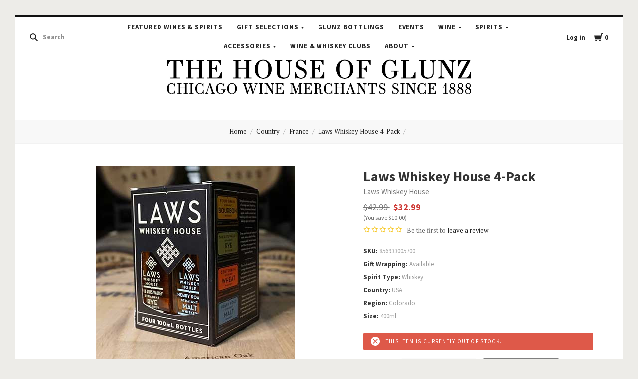

--- FILE ---
content_type: text/html; charset=UTF-8
request_url: https://www.thehouseofglunz.com/products/laws-whiskey-house-4-pack.html
body_size: 27023
content:
<!doctype html>
<html class="no-js" lang="en">

<head>
  <script>document.documentElement.className = document.documentElement.className.replace(/\bno-js\b/,'js');</script>

  <title>Laws Whiskey House 4-Pack</title>

  <meta property="product:price:amount" content="32.99" /><meta property="product:price:currency" content="USD" /><meta property="og:url" content="https://www.thehouseofglunz.com/products/laws-whiskey-house-4-pack.html" /><meta property="og:site_name" content="The House of Glunz" /><meta name="keywords" content="Laws Whiskey House, Straight, Rye, Whiskey, Bottled in Bond, San Luis Valley, Denver, Colorado, whiskey selection, Chicago, shipping, online, delivery, The House of Glunz, gift, Illinois"><meta name="description" content="Four 100-ml bottles of Laws whiskey in one great package! Compare the Four Grain Straight Bourbon, the San Luis Valley Straight Rye, the Centennial Straight Wheat, and the Henry Road Straight Malt. or bring out the selection to entertain friends of diverging palates."><link rel='canonical' href='https://www.thehouseofglunz.com/products/laws-whiskey-house-4-pack.html' /><meta name='platform' content='bigcommerce.stencil' /><meta property="og:type" content="product" />
<meta property="og:title" content="Laws Whiskey House 4-Pack" />
<meta property="og:description" content="Four 100-ml bottles of Laws whiskey in one great package! Compare the Four Grain Straight Bourbon, the San Luis Valley Straight Rye, the Centennial Straight Wheat, and the Henry Road Straight Malt. or bring out the selection to entertain friends of diverging palates." />
<meta property="og:image" content="https://cdn11.bigcommerce.com/s-qtoc3aerdw/products/2243/images/8856/Law-4pk-sampler-thumb__84750.1639103737.490.588.jpg?c=2" />
<meta property="og:availability" content="oos" />
<meta property="pinterest:richpins" content="enabled" />
  

  <link href="https://cdn11.bigcommerce.com/s-qtoc3aerdw/product_images/Favicon.png?t=1461010096" rel="shortcut icon">
  <meta http-equiv="X-UA-Compatible" content="ie=edge" />
  <meta name="viewport" content="width=device-width, initial-scale=1, maximum-scale=1">
  <link data-stencil-stylesheet href="https://cdn11.bigcommerce.com/s-qtoc3aerdw/stencil/9f7a2bd0-2a54-0136-c27d-525400dfdca6/e/eb4558e0-2a54-0136-e2ea-525400970412/css/theme-e53bdcb0-2a54-0136-e2ec-525400970412.css" rel="stylesheet">
  <link href="https://fonts.googleapis.com/css?family=Source+Sans+Pro:400,700%7CKarla:400%7CMontserrat:400%7CPT+Serif:400,700&display=swap" rel="stylesheet">

  <!-- Start Tracking Code for analytics_facebook -->

<script>
!function(f,b,e,v,n,t,s){if(f.fbq)return;n=f.fbq=function(){n.callMethod?n.callMethod.apply(n,arguments):n.queue.push(arguments)};if(!f._fbq)f._fbq=n;n.push=n;n.loaded=!0;n.version='2.0';n.queue=[];t=b.createElement(e);t.async=!0;t.src=v;s=b.getElementsByTagName(e)[0];s.parentNode.insertBefore(t,s)}(window,document,'script','https://connect.facebook.net/en_US/fbevents.js');

fbq('set', 'autoConfig', 'false', '624381491047423');
fbq('dataProcessingOptions', ['LDU'], 0, 0);
fbq('init', '624381491047423', {"external_id":"d26e992c-5e33-4698-a8f2-ed5575f15a55"});
fbq('set', 'agent', 'bigcommerce', '624381491047423');

function trackEvents() {
    var pathName = window.location.pathname;

    fbq('track', 'PageView', {}, "");

    // Search events start -- only fire if the shopper lands on the /search.php page
    if (pathName.indexOf('/search.php') === 0 && getUrlParameter('search_query')) {
        fbq('track', 'Search', {
            content_type: 'product_group',
            content_ids: [],
            search_string: getUrlParameter('search_query')
        });
    }
    // Search events end

    // Wishlist events start -- only fire if the shopper attempts to add an item to their wishlist
    if (pathName.indexOf('/wishlist.php') === 0 && getUrlParameter('added_product_id')) {
        fbq('track', 'AddToWishlist', {
            content_type: 'product_group',
            content_ids: []
        });
    }
    // Wishlist events end

    // Lead events start -- only fire if the shopper subscribes to newsletter
    if (pathName.indexOf('/subscribe.php') === 0 && getUrlParameter('result') === 'success') {
        fbq('track', 'Lead', {});
    }
    // Lead events end

    // Registration events start -- only fire if the shopper registers an account
    if (pathName.indexOf('/login.php') === 0 && getUrlParameter('action') === 'account_created') {
        fbq('track', 'CompleteRegistration', {}, "");
    }
    // Registration events end

    

    function getUrlParameter(name) {
        var cleanName = name.replace(/[\[]/, '\[').replace(/[\]]/, '\]');
        var regex = new RegExp('[\?&]' + cleanName + '=([^&#]*)');
        var results = regex.exec(window.location.search);
        return results === null ? '' : decodeURIComponent(results[1].replace(/\+/g, ' '));
    }
}

if (window.addEventListener) {
    window.addEventListener("load", trackEvents, false)
}
</script>
<noscript><img height="1" width="1" style="display:none" alt="null" src="https://www.facebook.com/tr?id=624381491047423&ev=PageView&noscript=1&a=plbigcommerce1.2&eid="/></noscript>

<!-- End Tracking Code for analytics_facebook -->

<!-- Start Tracking Code for analytics_googleanalytics -->

<script>
  (function(i,s,o,g,r,a,m){i['GoogleAnalyticsObject']=r;i[r]=i[r]||function(){
  (i[r].q=i[r].q||[]).push(arguments)},i[r].l=1*new Date();a=s.createElement(o),
  m=s.getElementsByTagName(o)[0];a.async=1;a.src=g;m.parentNode.insertBefore(a,m)
  })(window,document,'script','https://www.google-analytics.com/analytics.js','ga');

  ga('create', 'UA-78074919-1', 'thehouseofglunz.com');
  ga('send', 'pageview');
  ga('require', 'ecommerce', 'ecommerce.js');

    function trackEcommerce() {
    this._addTrans = addTrans;
    this._addItem = addItems;
    this._trackTrans = trackTrans;
    }
    function addTrans(orderID,store,total,tax,shipping,city,state,country) {
    ga('ecommerce:addTransaction', {
        'id': orderID,
        'affiliation': store,
        'revenue': total,
        'tax': tax,
        'shipping': shipping,
        'city': city,
        'state': state,
        'country': country
    });
    }
    function addItems(orderID,sku,product,variation,price,qty) {
    ga('ecommerce:addItem', {
        'id': orderID,
        'sku': sku,
        'name': product,
        'category': variation,
        'price': price,
        'quantity': qty
    });
    }
    function trackTrans() {
        ga('ecommerce:send');
    }
    var pageTracker = new trackEcommerce();
</script>

<meta name="google-site-verification" content="HvR6f6hSwCppkc-TIFUkrxhnuVNxHospn-LfMNPFNmE" />

<meta name="google-site-verification" content="vyW5_r8Zyf44ktIwYtTxPpCPTI3gOJQ-14T5OuC-uq4" />

<script src="https://chimpstatic.com/mcjs-connected/js/users/8740e7b35f44606d02a1a20cd/eb3269f96517db59a733eb4fe.js"></script>
<script src="https://conduit.mailchimpapp.com/js/stores/qtoc3aerdw/conduit.js"></script>


<!-- End Tracking Code for analytics_googleanalytics -->


<script type="text/javascript" src="https://checkout-sdk.bigcommerce.com/v1/loader.js" defer ></script>
<script type="text/javascript" src="https://cdn11.bigcommerce.com/r-d80d0e62b9fab406d41a04cd49c217bf463ee15c/vendor/bower_components/form-poster/dist/form-poster.min.js" defer ></script>
<script type="text/javascript" src="https://assets.secure.checkout.visa.com/checkout-widget/resources/js/integration/v1/sdk.js" defer ></script>
<script type="text/javascript">
var BCData = {"product_attributes":{"sku":"856933005700","upc":"856933005700","mpn":null,"gtin":null,"weight":null,"base":true,"image":null,"price":{"without_tax":{"formatted":"$32.99","value":32.99,"currency":"USD"},"tax_label":"Tax","sale_price_without_tax":{"formatted":"$32.99","value":32.99,"currency":"USD"},"rrp_without_tax":{"formatted":"$42.99","value":42.99,"currency":"USD"},"saved":{"formatted":"$10.00","value":10,"currency":"USD"}},"out_of_stock_behavior":"label_option","out_of_stock_message":"THIS ITEM IS CURRENTLY OUT OF STOCK.","available_modifier_values":[],"in_stock_attributes":[],"stock":0,"instock":false,"stock_message":"THIS ITEM IS CURRENTLY OUT OF STOCK.","purchasable":true,"purchasing_message":"The selected product combination is currently unavailable.","call_for_price_message":null}};
</script>

<script nonce="">
(function () {
    var xmlHttp = new XMLHttpRequest();

    xmlHttp.open('POST', 'https://bes.gcp.data.bigcommerce.com/nobot');
    xmlHttp.setRequestHeader('Content-Type', 'application/json');
    xmlHttp.send('{"store_id":"10025258","timezone_offset":"-6.0","timestamp":"2026-01-21T15:34:33.08102200Z","visit_id":"222eeafb-a0bf-4049-afae-9dd0a02817cf","channel_id":1}');
})();
</script>

  
  
  




































  <!-- snippet location htmlhead -->
    <!-- partial pulled in to the base layout -->

  
<script type="application/ld+json">
  {
    "@context": "http://schema.org",
    "@type": "WebSite",
    "name": "The House of Glunz",
    "url": "https://www.thehouseofglunz.com/"
  }
</script></head>

<body class="aspect-default-ratio
product

show_categories
">
  <!-- snippet location header -->
  <div class="icon-sprite"><svg style="position: absolute; width: 0; height: 0;" width="0" height="0" version="1.1" xmlns="http://www.w3.org/2000/svg" xmlns:xlink="http://www.w3.org/1999/xlink">
  <defs>
    <symbol id="icon-menu" viewBox="0 0 1024 1024">
    	<title>menu</title>
    	<path fill="currentColor" class="path1" d="M0 153.6h1024v102.4h-1024v-102.4zM0 358.4h716.8v102.4h-716.8v-102.4zM0 563.2h819.2v102.4h-819.2v-102.4zM0 768h614.4v102.4h-614.4v-102.4z"></path>
    </symbol>
    <symbol id="icon-search" viewBox="0 0 1024 1024">
    	<title>search</title>
    	<path fill="currentColor" class="path1" d="M654.267 572.682l369.733 369.733-81.585 81.585-369.733-369.746 81.585-81.572z"></path>
    	<path fill="currentColor" class="path2" d="M124.528 124.529c-154.661 154.661-154.661 403.156 0 557.817s403.156 154.661 557.817 0c154.661-154.661 154.661-403.156 0-557.817s-405.685-154.661-557.817 0v0zM596.137 601.209c-106.492 106.492-281.437 106.492-387.943 0-106.479-106.492-106.479-281.451 0-387.929 106.506-106.506 281.451-106.506 387.943 0 106.492 106.479 106.492 281.437 0 387.929v0z"></path>
    </symbol>
    <symbol id="icon-cart" viewBox="0 0 1024 1024">
    	<title>cart</title>
    	<path fill="currentColor" class="path1" d="M314.94 884.405c0 51.031-41.363 92.379-92.412 92.379-50.983 0-92.347-41.349-92.347-92.379 0-51.018 41.363-92.379 92.347-92.379 51.049 0 92.412 41.362 92.412 92.379z"></path>
    	<path fill="currentColor" class="path2" d="M736.282 884.405c0 51.031-42.226 92.379-94.339 92.379s-94.339-41.349-94.339-92.379c0-51.018 42.226-92.379 94.339-92.379s94.339 41.362 94.339 92.379z"></path>
    	<path fill="currentColor" class="path3" d="M817.619 47.217l-47.094 272.252h-764.084l73.551 435.472h691.666l108.021-635.701h137.88v-72.024h-199.941z"></path>
    </symbol>
    <symbol id="icon-cart-close" viewBox="0 0 1024 1024">
    	<title>cart-close</title>
    	<path fill="currentColor" class="path1" d="M512 602.038l421.979 422.061 90.021-90.038-421.979-422.061 421.979-422.061-90.021-90.038-421.979 422.061-421.979-422.061-90.021 90.038 421.979 422.061-421.979 422.061 90.021 90.038 421.979-422.061z"></path>
    </symbol>
    <symbol id="icon-wishlist" viewBox="0 0 1210 1024">
    	<title>wishlist</title>
    	<path fill="currentColor" class="path1" d="M0 345.766l605.091 598.442 605.091-598.442-345.766-345.766-259.325 259.325-259.325-259.325-345.766 345.766z"></path>
    </symbol>
    <symbol id="icon-arrow-down" viewBox="0 0 1024 1024">
    	<title>arrow-down</title>
    	<path fill="currentColor" class="path1" d="M34.133 193.422l477.867 637.156 477.867-637.156h-955.733z"></path>
    </symbol>
    <symbol id="icon-star" viewBox="0 0 1024 1024">
    	<title>star</title>
    	<path fill="currentColor" class="path1" d="M512 49.439l150.351 304.538 336.049 48.852-243.207 237.008 57.453 334.725-300.646-158.024-300.592 158.024 57.399-334.725-243.207-237.008 336.104-48.852 150.296-304.538z"></path>
    </symbol>
    <symbol id="icon-star-empty" viewBox="0 0 1024 1024">
    	<title>star-empty</title>
    	<path fill="currentColor" class="path1" d="M471.222 132.066v0l24.8-50.251 31.961-0.002 24.807 50.247-142.513 288.768-318.676 46.319-40.151-39.128 9.869-30.382 55.48-8.064 230.598 224.721-54.426 317.389-49.609 26.080-25.852-18.783 9.473-55.241 285.015-149.835 285.060 149.831 9.483 55.249-25.845 18.782-49.62-26.081-54.477-317.387 230.606-224.728 55.477 8.065 9.869 30.384-40.149 39.126-318.617-46.317-142.562-288.762zM512 49.439l150.351 304.538 336.049 48.852-243.207 237.008 57.453 334.725-300.646-158.024-300.592 158.024 57.399-334.725-243.207-237.008 336.104-48.852 150.296-304.538z"></path>
    </symbol>
    <symbol id="icon-chevron-right" viewBox="0 0 1024 1024">
    	<title>chevron-right</title>
    	<path fill="currentColor" class="path1" d="M314.879 984.22l472.219-472.22-472.219-472.22-77.978 77.978 433.231 433.231v-77.978l-433.231 433.231 77.978 77.978z"></path>
    </symbol>
    <symbol id="icon-chevron-left" viewBox="0 0 1024 1024">
    	<title>chevron-left</title>
    	<path fill="currentColor" class="path1" d="M787.099 906.242l-433.231-433.231v77.978l433.231-433.231-77.978-77.978-472.22 472.22 472.22 472.22 77.978-77.978z"></path>
    </symbol>
    <symbol id="icon-arrow-right" viewBox="0 0 1024 1024">
    	<title>arrow-right</title>
    	<path fill="currentColor" class="path1" d="M310.536 1008.567l455.187-496.567-455.187-496.567-52.259 47.904 433.231 472.615v-47.904l-433.231 472.615 52.259 47.904z"></path>
    </symbol>
    <symbol id="icon-arrow-left" viewBox="0 0 1024 1024">
    	<title>arrow-left</title>
    	<path fill="currentColor" class="path1" d="M765.723 960.663l-433.231-472.615v47.904l433.231-472.615-52.259-47.904-455.187 496.567 455.187 496.567 52.259-47.904z"></path>
    </symbol>
    <symbol id="icon-close" viewBox="0 0 1024 1024">
    	<title>close</title>
    	<path fill="currentColor" class="path1" d="M81.28 989.185c11.574 0 22.745-4.533 31.185-12.804l413.617-413.724-28.16 0.002 413.47 413.449c8.297 8.355 19.674 12.946 31.33 12.946 11.55 0 22.75-4.539 31.185-12.804 17.439-17.438 17.439-45.38 0.145-62.674l-413.569-413.483 0.002 28.159 413.437-413.481c17.294-17.294 17.294-45.236-0.001-62.53s-45.236-17.295-62.531 0l-413.47 413.448 28.16 0.002-413.47-413.579c-17.296-17.297-45.238-17.297-62.532-0.002s-17.295 45.269 0 62.564l413.435 413.576 0.003-28.158-413.567 413.481c-17.296 17.297-17.296 45.368-0.002 62.663 8.292 8.35 19.698 12.947 31.33 12.947v0z"></path>
    </symbol>
    <symbol id="icon-close-small" viewBox="0 0 1024 1024">
    	<title>close-small</title>
    	<path fill="currentColor" class="path1" d="M578.166 514.048l150.528 150.567c14.1 14.1 14.1 37.061 0 51.2l-12.958 12.997c-14.139 14.139-37.14 14.139-51.2 0l-150.528-150.567-150.528 150.567c-14.139 14.139-37.14 14.139-51.2 0l-12.958-12.997c-14.1-14.139-14.1-37.14 0-51.2l150.528-150.567-150.528-150.567c-14.1-14.139-14.1-37.14 0-51.2l12.958-12.997c14.139-14.139 37.14-14.139 51.2 0l150.528 150.567 150.528-150.567c14.1-14.1 37.061-14.1 51.2 0l12.958 12.997c14.1 14.139 14.1 37.14 0 51.2l-150.528 150.567z"></path>
    </symbol>
    <symbol id="icon-remove" viewBox="0 0 1024 1024">
    	<title>remove</title>
    	<path fill="#333333" class="path1" d="M1024 512c0 282.77-229.23 512-512 512s-512-229.23-512-512c0-282.77 229.23-512 512-512s512 229.23 512 512z"></path>
    	<path fill="#ffffff" class="path2" d="M578.17 514.047l150.533 150.562c14.114 14.116 14.114 37.074 0 51.19l-12.976 12.978c-14.121 14.124-37.135 14.124-51.191 0l-150.527-150.557-150.527 150.557c-14.121 14.124-37.135 14.124-51.191 0l-12.976-12.978c-14.119-14.122-14.119-37.133 0-51.19l150.533-150.562-150.533-150.562c-14.119-14.122-14.119-37.133 0-51.19l12.976-12.978c14.121-14.124 37.135-14.124 51.191 0l150.527 150.557 150.527-150.557c14.116-14.118 37.076-14.118 51.191 0l12.976 12.978c14.119 14.122 14.119 37.133 0 51.19l-150.533 150.562z"></path>
    </symbol>
    <symbol id="icon-radio-unchecked" viewBox="0 0 1024 1024">
    	<title>radio-unchecked</title>
    	<path fill="currentColor" class="path1" d="M73.143 512v0 0c0 241.881 196.483 438.857 438.857 438.857v0c241.881 0 438.857-196.483 438.857-438.857v0c0-241.881-196.483-438.857-438.857-438.857v0c-241.881 0-438.857 196.483-438.857 438.857v0zM0 512v0c0-282.612 229.566-512 512-512 282.612 0 512 229.566 512 512 0 282.612-229.566 512-512 512-282.612 0-512-229.566-512-512v0z"></path>
    </symbol>
    <symbol id="icon-radio-checked" viewBox="0 0 1024 1024">
    	<title>radio-checked</title>
    	<path fill="rgb(187, 187, 187)" class="path1" d="M73.143 512v0 0c0 241.881 196.483 438.857 438.857 438.857v0c241.881 0 438.857-196.483 438.857-438.857v0c0-241.881-196.483-438.857-438.857-438.857v0c-241.881 0-438.857 196.483-438.857 438.857v0zM0 512v0c0-282.612 229.566-512 512-512 282.612 0 512 229.566 512 512 0 282.612-229.566 512-512 512-282.612 0-512-229.566-512-512v0z"></path>
    	<path fill="rgb(75, 55, 168)" class="path2" d="M512 219.429c161.583 0 292.571 130.989 292.571 292.571s-130.989 292.571-292.571 292.571c-161.583 0-292.571-130.989-292.571-292.571s130.989-292.571 292.571-292.571z"></path>
    </symbol>
    <symbol id="icon-checkbox-unchecked" viewBox="0 0 1024 1024">
    	<title>checkbox-unchecked</title>
    	<path fill="currentColor" class="path1" d="M93.091 185.953v0 652.094c0 51.315 41.576 92.862 92.862 92.862h652.094c51.315 0 92.862-41.576 92.862-92.862v-652.094c0-51.315-41.576-92.862-92.862-92.862h-652.094c-51.315 0-92.862 41.576-92.862 92.862v0zM0 185.953v0c0-102.705 83.231-185.953 185.953-185.953h652.094c102.705 0 185.953 83.231 185.953 185.953v652.094c0 102.705-83.231 185.953-185.953 185.953h-652.094c-102.705 0-185.953-83.231-185.953-185.953v-652.094z"></path>
    </symbol>
    <symbol id="icon-checkbox-checked" viewBox="0 0 1024 1024">
    	<title>checkbox-checked</title>
    	<path fill="rgb(75, 55, 168)" class="path1" d="M0 185.953v0c0-102.705 83.231-185.953 185.953-185.953h652.094c102.705 0 185.953 83.231 185.953 185.953v652.094c0 102.705-83.231 185.953-185.953 185.953h-652.094c-102.705 0-185.953-83.231-185.953-185.953v-652.094z"></path>
    	<path fill="rgb(255, 255, 255)" class="path2" d="M742.969 277.238v0l63.719 57.992-370.351 411.904-215.122-215.137 80.974-81.436 150.772 150.772-40.503 1.062 309.745-344.056 20.766 18.899z"></path>
    </symbol>
    <symbol id="icon-facebook" viewBox="0 0 1024 1024">
    	<title>facebook</title>
    	<path fill="currentColor" class="path1" d="M963.52 0h-907.2c-31.168 0-56.32 25.184-56.32 56.32v907.2c0 31.040 25.184 56.256 56.32 56.256h488.32v-394.88h-132.8v-153.92h132.864v-113.536c0-131.712 80.448-203.424 197.92-203.424 56.32 0 104.64 4.16 118.784 6.080v137.6l-81.536 0.064c-63.904 0-76.288 30.4-76.288 74.944v98.24h152.416l-19.84 153.92h-132.48v394.88h259.84c31.104 0 56.32-25.184 56.32-56.256v-907.168c0-31.136-25.216-56.32-56.32-56.32z"></path>
    </symbol>
    <symbol id="icon-flickr" viewBox="0 0 1024 1024">
    	<title>flickr</title>
    	<path fill="currentColor" class="path1" d="M217.216 722.432c120 0 217.216-97.28 217.216-217.216 0-120-97.28-217.216-217.216-217.216-120 0-217.216 97.28-217.216 217.216 0 120 97.28 217.216 217.216 217.216zM806.784 722.432c120 0 217.216-97.28 217.216-217.216 0-120-97.28-217.216-217.216-217.216-120 0-217.216 97.28-217.216 217.216 0 120 97.28 217.216 217.216 217.216z"></path>
    </symbol>
    <symbol id="icon-google-plus" viewBox="0 0 1024 1024">
    	<title>google-plus</title>
    	<path fill="currentColor" class="path1" d="M525.056 584.64l-48-37.344c-14.656-12.16-34.656-28.16-34.656-57.44 0-29.44 20-48.128 37.376-65.44 55.936-44.032 111.84-90.88 111.84-189.664 0-101.536-63.904-154.944-94.528-180.288h82.56l86.72-54.464h-262.592c-72.064 0-175.872 17.056-251.904 79.808-57.28 49.408-85.216 117.568-85.216 178.88 0 104.192 80 209.76 221.12 209.76 13.376 0 27.968-1.344 42.656-2.688-6.592 16-13.28 29.376-13.28 52.064 0 41.376 21.312 66.72 40 90.752-59.968 4.096-171.968 10.752-254.56 61.504-78.656 46.784-102.592 114.88-102.592 162.944 0 98.88 93.216 190.976 286.464 190.976 229.184 0 350.528-126.816 350.528-252.352 0-92.256-53.28-137.6-111.936-187.040zM350.496 431.040c-114.656 0-166.592-148.224-166.592-237.664 0-34.816 6.592-70.72 29.28-98.88 21.376-26.688 58.56-44.032 93.376-44.032 110.528 0 167.84 149.536 167.84 245.76 0 24-2.656 66.656-33.28 97.472-21.44 21.44-57.28 37.344-90.624 37.344zM351.776 968c-142.528 0-234.464-68.16-234.464-163.008 0-94.784 85.248-126.848 114.56-137.472 55.936-18.816 127.936-21.44 139.936-21.44 13.312 0 19.968 0 30.56 1.28 101.376 72.16 145.344 108.16 145.344 176.416 0 82.688-67.968 144.256-195.936 144.256zM861.536 428.992v-133.504h-65.92v133.504h-133.216v66.688h133.312v134.336h65.92v-134.336h133.984v-66.688h-133.952z"></path>
    </symbol>
    <symbol id="icon-instagram" viewBox="0 0 1024 1024">
    	<title>instagram</title>
    	<path fill="currentColor" class="path1" d="M816.736 433.184c6.496 25.216 10.336 51.52 10.336 78.784 0 174.016-141.056 315.072-315.072 315.072s-315.072-141.024-315.072-315.040c0-27.264 3.84-53.6 10.368-78.816h-89.152v433.28c0 21.696 17.6 39.36 39.424 39.36h708.864c21.76 0 39.424-17.664 39.424-39.36v-433.28h-89.12zM866.432 118.144h-118.080c-21.76 0-39.424 17.6-39.424 39.36v118.176c0 21.76 17.6 39.36 39.36 39.36h118.144c21.76 0 39.424-17.6 39.424-39.36v-118.176c0-21.76-17.6-39.36-39.424-39.36zM315.072 512c0 108.736 88.16 196.928 196.928 196.928 108.8 0 196.928-88.192 196.928-196.96 0-108.8-88.16-196.928-196.928-196.928-108.8 0-196.928 88.128-196.928 196.896zM118.144 1024c-65.28 0-118.144-52.928-118.144-118.208v-787.648c0-65.28 52.896-118.144 118.144-118.144h787.712c65.28 0 118.144 52.896 118.144 118.144v787.648c0 65.28-52.896 118.208-118.144 118.208h-787.712z"></path>
    </symbol>
    <symbol id="icon-kickstarter" viewBox="0 0 1024 1024">
    	<title>kickstarter</title>
    	<path fill="currentColor" class="path1" d="M962.688 1024c33.856 0 61.312-27.424 61.312-61.344v-901.344c0-33.856-27.456-61.312-61.312-61.312h-901.376c-33.856 0-61.312 27.456-61.312 61.312v901.344c0 33.888 27.456 61.344 61.312 61.344h901.376zM468.48 422.912l102.72-148.672c19.392-28 44.48-42.016 75.136-42.016 25.056 0 46.72 8.896 65.056 26.688 18.24 17.792 27.424 39.040 27.424 63.84 0 18.304-4.8 34.496-14.528 48.48l-92.48 134.528 113.088 143.424c11.296 14.272 16.96 30.976 16.96 50.112 0 25.28-8.864 47.040-26.656 65.216-17.792 18.24-39.36 27.296-64.64 27.296-27.744 0-48.896-9.024-63.424-27.072l-138.56-172.928v95.36c0 27.2-4.736 48.32-14.176 63.424-17.28 27.456-42.304 41.216-75.2 41.216-29.856 0-53.024-10.112-69.44-30.304-15.36-18.56-23.040-43.2-23.040-73.92v-353.568c0-29.12 7.808-53.12 23.424-71.936 16.448-19.936 39.040-29.92 67.84-29.92 27.52 0 50.4 9.984 68.736 29.92 10.24 11.040 16.64 22.208 19.36 33.536 1.6 6.976 2.432 20.032 2.432 39.168v88.064z"></path>
    </symbol>
    <symbol id="icon-linkedin" viewBox="0 0 1024 1024">
    	<title>linkedin</title>
    	<path fill="currentColor" class="path1" d="M872.576 872.576h-151.84v-237.696c0-56.64-0.96-129.536-78.912-129.536-79.040 0-91.104 61.76-91.104 125.536v241.696h-151.68v-488.704h145.6v66.816h2.048c20.256-38.4 69.824-78.912 143.68-78.912 153.792 0 182.208 101.184 182.208 232.768v268.032zM227.776 317.12c-48.768 0-88.128-39.456-88.128-88.096s39.36-88.064 88.128-88.064c48.576 0 88 39.456 88 88.064 0 48.64-39.424 88.096-88 88.096zM151.68 383.872h152.064v488.704h-152v-488.704zM948.256 0h-872.736c-41.664 0-75.52 33.056-75.52 73.856v876.224c0 40.832 33.856 73.92 75.52 73.92h872.704c41.76 0 75.776-33.12 75.776-73.92v-876.16c0-40.864-34.048-73.92-75.84-73.92z"></path>
    </symbol>
    <symbol id="icon-mail" viewBox="0 0 1024 1024">
    	<title>mail</title>
    	<path fill="currentColor" class="path1" d="M913.067 196.267c-17.067-17.067-38.4-25.6-59.733-25.6h-682.667c-21.333 0-42.667 8.533-59.733 25.6s-25.6 38.4-25.6 59.733v512c0 21.333 8.533 42.667 25.6 59.733s38.4 25.6 59.733 25.6h682.667c21.333 0 42.667-8.533 59.733-25.6s25.6-38.4 25.6-59.733v-512c0-21.333-8.533-42.667-25.6-59.733zM853.333 341.333l-341.333 213.333-341.333-213.333v-85.333l341.333 213.333 341.333-213.333v85.333z"></path>
    </symbol>
    <symbol id="icon-pinterest" viewBox="0 0 1024 1024">
    	<title>pinterest</title>
    	<path fill="currentColor" class="path1" d="M512 0c-282.784 0-512 229.216-512 512 0 216.896 134.944 402.176 325.44 476.8-4.48-40.544-8.544-102.72 1.76-146.88 9.28-40 60.032-254.528 60.032-254.528s-15.296-30.656-15.296-76c0-71.168 41.28-124.32 92.64-124.32 43.68 0 64.8 32.8 64.8 72.128 0 43.904-27.968 109.568-42.4 170.432-12.064 50.976 25.536 92.544 75.84 92.544 90.976 0 160.96-96 160.96-234.464 0-122.56-88.128-208.32-213.92-208.32-145.664 0-231.168 109.312-231.168 222.24 0 44 16.96 91.2 38.080 116.8 4.16 5.12 4.8 9.536 3.52 14.72-3.84 16.192-12.48 50.944-14.176 58.080-2.24 9.376-7.424 11.36-17.12 6.848-64-29.76-103.936-123.264-103.936-198.4 0-161.472 117.344-309.76 338.304-309.76 177.6 0 315.648 126.528 315.648 295.68 0 176.448-111.264 318.464-265.696 318.464-51.84 0-100.64-26.976-117.344-58.816 0 0-25.664 97.76-31.904 121.728-11.52 44.48-42.72 100.224-63.616 134.208 47.872 14.816 98.816 22.816 151.552 22.816 282.784 0 512-229.216 512-512s-229.216-512-512-512z"></path>
    </symbol>
    <symbol id="icon-print" viewBox="0 0 1024 1024">
    	<title>print</title>
    	<path fill="currentColor" class="path1" d="M768 128v169.984h-512v-169.984h512zM809.984 512q18.005 0 31.019-11.947t13.056-30.037-13.013-31.019-30.976-13.056-29.995 13.013-11.947 30.976 11.947 29.995 30.037 11.947zM681.984 809.984v-212.053h-340.053v212.053h340.053zM809.984 342.016q52.053 0 90.027 37.973t37.973 90.027v256h-169.984v169.984h-512v-169.984h-169.984v-256q0-52.053 37.973-90.027t90.027-37.973h596.053z"></path>
    </symbol>
    <symbol id="icon-reddit" viewBox="0 0 1024 1024">
    	<title>reddit</title>
    	<path fill="currentColor" class="path1" d="M226.368 392.64c82.368-46.912 171.584-66.080 263.2-71.904 3.36-26.944 4.16-51.936 9.856-75.744 22.4-93.632 89.504-132.384 188.544-106.656 31.872 8.256 52.8 12.384 82.944-14.56 65.344-58.304 166.080-19.328 186.144 65.76 14.080 59.936-37.952 127.456-100.64 130.496-73.92 3.68-116.8-31.936-130.72-107.84-0.8-4.544-4.928-10.144-8.96-12.16-32.64-15.776-67.328-23.84-103.264-18.336-27.584 4.256-46.88 23.168-54.464 48.96-8.192 27.968-11.072 57.504-16.832 89.376 26.56 3.712 48 6.976 69.696 9.728 59.84 7.52 116.416 26.112 169.76 53.824 13.44 6.976 22.4 6.208 34.944-1.984 72.64-47.68 163.744-18.112 199.68 60.608 20.096 43.936-0.512 106.112-47.616 140.416-6.592 4.8-13.632 14.976-13.312 22.4 5.216 113.536-55.36 189.12-144.192 246.464-71.2 45.92-150.848 67.744-235.456 76.064-135.488 13.312-261.76-10.24-376-85.984-68.608-45.44-115.36-106.976-128.736-190.4-0.16-0.832-0.768-1.728-0.64-2.432 11.776-44.928-19.68-68-44.224-98.24-60.352-74.112-6.88-160.32 64.48-184.96 44.896-15.456 87.2-6.4 135.68 27.104zM505.408 373.76c-111.040-2.56-229.92 38.080-301.184 99.68-75.52 65.28-108.16 157.952-48.064 251.2 28.48 44.064 68.928 74.56 114.88 98.016 117.536 60 241.536 68 368.576 41.44 79.136-16.576 150.080-50.336 207.040-110.080 60.608-63.488 72.48-147.968 24.16-220.8-20.352-30.656-48.448-58.56-78.464-80-82.752-58.88-178.112-79.36-286.944-79.424zM842.752 145.92c-35.008-0.064-64.64 27.648-65.216 60.992-0.64 33.184 31.424 64 65.92 63.36 34.24-0.512 62.976-29.12 62.912-62.784 0-34.144-28.256-61.504-63.616-61.536zM941.536 534.208c33.28-24.128 34.080-61.6 15.36-89.376-19.2-28.352-66.112-45.952-104.64-21.504 29.312 36.48 58.816 73.056 89.28 110.912zM172.96 422.72c-38.784-24.544-89.696-3.040-104.736 22.784-19.776 33.984-12.8 68.032 16.736 88l88-110.816zM507.2 812.352c-59.84 2.24-115.136-12.256-166.336-43.904-17.28-10.688-23.68-24.416-13.6-40.896 10.176-16.64 27.52-13.536 41.6-4.544 32.384 20.8 67.68 30.016 105.6 35.616 58.56 8.704 112.096-5.024 164.864-26.976 8.96-3.744 17.472-12.576 26.048-12.384 11.584 0.224 27.744 3.52 33.472 11.584 8.128 11.456 4.736 26.656-10.816 35.328-56.32 31.264-116.032 48.544-180.8 46.176zM294.080 569.984c0.832-30.72 29.44-56.96 60.608-55.36 30.88 1.504 58.144 29.76 57.536 59.584-0.64 31.488-27.136 55.744-60.48 55.36-34.112-0.384-58.464-25.6-57.6-59.584zM731.104 573.76c-0.32 31.68-26.56 56.416-59.296 55.936-32.64-0.48-59.648-26.432-59.456-57.152 0.224-29.12 29.504-57.408 59.84-57.92 33.824-0.512 59.328 25.056 58.88 59.2z"></path>
    </symbol>
    <symbol id="icon-rss" viewBox="0 0 1024 1024">
    	<title>rss</title>
    	<path fill="currentColor" class="path1" d="M-14.88 64.32s933.28-45.952 1006.88 937.92h-188.48s36.8-717.216-818.432-781.6v-156.32zM-14.88 390.816s547.136-18.464 652.864 611.424h-188.48s-22.944-372.352-464.384-455.232v-156.16zM87.52 800.96c66.016 0 119.584 53.44 119.584 119.584 0 65.92-53.568 119.52-119.552 119.52-66.048 0-119.552-53.504-119.552-119.52 0-66.080 53.504-119.584 119.552-119.584z"></path>
    </symbol>
    <symbol id="icon-spotify" viewBox="0 0 1024 1024">
    	<title>spotify</title>
    	<path fill="currentColor" class="path1" d="M958.656 459.616c-10.56 0-21.376-2.56-31.36-8.128-232-127.68-527.68-162.048-832.576-96.736-20.224 4.32-32.416 6.944-50.080 1.056-34.176-11.36-52.64-48.288-41.28-82.528 8.384-25.152 30.656-41.824 55.52-44.288l8.48-1.792c335.52-71.904 663.264-32.864 922.88 109.984 31.52 17.408 43.040 57.088 25.664 88.64-11.84 21.536-34.24 33.792-57.28 33.792zM863.36 680.48c-9.088 0-18.24-2.24-26.784-6.976-384.16-213.12-704.864-88.64-708.064-87.36-28.32 11.328-60.48-2.4-71.808-30.72-11.36-28.256 2.368-60.416 30.656-71.776 15.040-6.080 373.184-145.088 802.784 93.312 26.688 14.784 36.288 48.416 21.504 75.040-10.112 18.24-28.928 28.48-48.32 28.48zM788.064 881.216c-10.336 0-20.672-3.2-29.632-9.696-247.040-180.736-612.224-73.92-615.872-72.768-26.56 8-54.528-7.040-62.528-33.504-8-26.56 6.976-54.528 33.44-62.56 16.896-5.12 416.32-122.816 704.256 87.84 22.4 16.32 27.296 47.744 10.88 70.080-9.824 13.536-25.056 20.64-40.512 20.64z"></path>
    </symbol>
    <symbol id="icon-stumbleupon" viewBox="0 0 1024 1024">
    	<title>stumbleupon</title>
    	<path fill="currentColor" class="path1" d="M1024 512c0 282.784-229.216 512-512 512s-512-229.216-512-512 229.216-512 512-512 512 229.216 512 512zM511.904 288c-71.040 0-128.704 57.408-128.704 128.256v182.272c0 16.768-13.664 30.4-30.496 30.4s-30.464-13.632-30.464-30.4v-81.024h-98.24v84.384c0 70.816 57.6 128.224 128.704 128.224s128.704-57.408 128.704-128.256v-185.664c0-16.768 13.664-30.4 30.496-30.4s30.496 13.632 30.496 30.4v37.12l40.64 18.56 57.6-18.56v-37.12c0-70.848-57.6-128.256-128.736-128.256zM542.4 519.2v82.688c0 70.816 57.6 128.224 128.704 128.224 71.040 0 128.704-57.408 128.704-128.256v-81.024h-98.24v80.96c0 16.832-13.632 30.4-30.464 30.4s-30.496-13.568-30.496-30.4v-82.656l-57.6 18.56-40.64-18.56z"></path>
    </symbol>
    <symbol id="icon-tumblr" viewBox="0 0 1024 1024">
    	<title>tumblr</title>
    	<path fill="currentColor" class="path1" d="M763.296 817.92c-19.040 9.056-55.456 16.96-82.656 17.664-81.92 2.24-97.856-57.6-98.56-100.96v-318.784h205.632v-155.040h-204.864v-260.8h-150.016c-2.464 0-6.784 2.144-7.36 7.68-8.768 79.776-46.176 219.84-201.472 275.84v132.256h103.68v334.624c0 114.56 84.48 277.28 307.52 273.472 75.2-1.28 158.816-32.832 177.344-59.968l-49.28-146.080z"></path>
    </symbol>
    <symbol id="icon-twitter" viewBox="0 0 1024 1024">
    	<title>twitter</title>
    	<path fill="currentColor" class="path1" d="M1024 226.56c-37.664 16.64-78.176 27.968-120.64 33.024 43.36-25.984 76.672-67.2 92.352-116.224-40.64 24.064-85.568 41.6-133.44 50.976-38.272-40.832-92.864-66.336-153.248-66.336-116.064 0-210.112 94.080-210.112 210.080 0 16.48 1.856 32.512 5.44 47.872-174.624-8.736-329.408-92.352-433.024-219.456-18.080 31.040-28.48 67.104-28.48 105.6 0 72.896 37.12 137.184 93.504 174.88-34.464-1.088-66.88-10.56-95.168-26.24v2.56c0 101.824 72.384 186.752 168.512 206.080-17.6 4.8-36.16 7.36-55.36 7.36-13.536 0-26.688-1.344-39.52-3.84 26.72 83.52 104.32 144.224 196.256 145.92-71.904 56.32-162.496 89.92-260.928 89.92-16.96 0-33.664-0.96-50.112-2.88 92.96 59.584 203.392 94.4 322.048 94.4 386.432 0 597.76-320.16 597.76-597.76 0-9.12-0.224-18.176-0.64-27.2 41.024-29.696 76.64-66.656 104.8-108.736z"></path>
    </symbol>
    <symbol id="icon-vimeo" viewBox="0 0 1024 1024">
    	<title>vimeo</title>
    	<path fill="currentColor" class="path1" d="M991.52 269.312c-4.576 99.84-74.24 236.64-208.864 410.24-139.2 181.28-256.96 271.904-353.376 271.904-59.648 0-110.176-55.168-151.424-165.6l-82.656-303.68c-30.656-110.4-63.52-165.6-98.656-165.6-7.68 0-34.464 16.128-80.32 48.32l-48.224-62.176c50.56-44.48 100.384-88.96 149.44-133.568 67.392-58.368 117.984-89.056 151.68-92.16 79.744-7.68 128.8 46.912 147.2 163.744 19.904 126.080 33.664 204.48 41.408 235.2 22.976 104.544 48.224 156.8 75.84 156.8 21.44 0 53.632-33.92 96.576-101.76 42.88-67.84 65.856-119.488 68.96-154.944 6.080-58.56-16.896-87.904-68.96-87.904-24.512 0-49.792 5.664-75.84 16.832 50.368-165.12 146.56-245.344 288.448-240.768 105.216 3.072 154.816 71.456 148.8 205.12z"></path>
    </symbol>
    <symbol id="icon-vine" viewBox="0 0 1024 1024">
    	<title>vine</title>
    	<path fill="currentColor" class="path1" d="M929.6 508.992c-26.368 6.080-51.84 8.768-74.88 8.768-129.152 0-228.608-90.24-228.608-247.104 0-76.864 29.76-116.864 71.776-116.864 39.936 0 66.624 35.84 66.624 108.672 0 41.408-11.104 86.72-19.296 113.6 0 0 39.776 69.44 148.64 48.128 23.104-51.328 35.68-117.76 35.68-176.064 0.064-156.928-79.936-248.128-226.496-248.128-150.72 0-238.912 115.84-238.912 268.64 0 151.36 70.72 281.28 187.392 340.416-49.056 98.144-111.456 184.576-176.576 249.696-118.080-142.784-224.864-333.248-268.704-704.96h-174.24c80.512 619.072 320.416 816.192 383.872 854.080 35.84 21.504 66.752 20.48 99.584 2.016 51.52-29.312 206.144-184 291.84-365.12 36.032-0.064 79.264-4.16 122.304-13.92v-121.92z"></path>
    </symbol>
    <symbol id="icon-youtube" viewBox="0 0 1024 1024">
    	<title>youtube</title>
    	<path fill="currentColor" class="path1" d="M1013.216 283.296s-9.984-70.528-40.64-101.6c-38.944-40.768-82.56-40.96-102.592-43.328-143.2-10.368-358.080-10.368-358.080-10.368h-0.416s-214.816 0-358.080 10.368c-19.968 2.368-63.584 2.56-102.496 43.328-30.656 31.040-40.672 101.6-40.672 101.6s-10.24 82.784-10.24 165.664v77.6c0 82.88 10.24 165.664 10.24 165.664s9.984 70.528 40.64 101.568c38.944 40.768 90.112 39.488 112.864 43.744 81.92 7.872 347.968 10.304 347.968 10.304s215.104-0.32 358.304-10.688c20.032-2.368 63.68-2.56 102.56-43.328 30.72-31.040 40.64-101.568 40.64-101.568s10.24-82.816 10.24-165.664v-77.632c0-82.88-10.24-165.664-10.24-165.664zM406.080 620.672l-0.064-287.552 276.544 144.256-276.48 143.296z"></path>
    </symbol>
    <symbol id="icon-alert-info" viewBox="0 0 1024 1024">
      <title>alert-info</title>
      <path fill="currentColor" class="path1" d="M512 1024c-282.77 0-512-229.23-512-512s229.23-512 512-512c282.77 0 512 229.23 512 512s-229.23 512-512 512zM564.465 794.985v-385.506h-104.147v385.506h104.147zM565.248 346.835v-104.147h-104.147v104.147h104.147z"></path>
    </symbol>
    <symbol id="icon-alert-fail" viewBox="0 0 1024 1024">
      <title>alert-fail</title>
      <path fill="currentColor" class="path1" d="M512 1024c-282.77 0-512-229.23-512-512s229.23-512 512-512c282.77 0 512 229.23 512 512s-229.23 512-512 512zM512 570.325l212.81 212.862 58.249-58.26-212.812-212.863 212.812-212.863-58.249-58.26-212.81 212.862-212.81-212.862-58.249 58.26 212.812 212.863-212.812 212.863 58.249 58.26 212.81-212.862z"></path>
    </symbol>
    <symbol id="icon-alert-success" viewBox="0 0 1024 1024">
      <title>alert-success</title>
      <path fill="currentColor" class="path1" d="M512 1024c282.77 0 512-229.23 512-512s-229.23-512-512-512c-282.77 0-512 229.23-512 512s229.23 512 512 512zM754.642 267.867l59.16 53.843-400.081 444.968-219.7-219.716 65.96-66.337 9.077 9.077 141.455 141.179 334.61-371.676 9.518 8.662z"></path>
    </symbol>

    <symbol id="icon-visa" viewBox="0 0 1568 1024">
      <title>icon-visa</title>
      <path fill="currentColor" class="path1" d="M449.88 329.060l135.69-0.001-201.66 495.090-135.54 0.080-104.28-394.52c74.18 30.47 140.14 96.7 167.010 168.79l13.44 68.731zM557.311 824.669l80.109-496.020h128.040l-80.1 496.020h-128.050zM1023.73 527.82c73.91 35.38 108 78.2 107.58 134.75-1.040 102.93-88.49 169.43-223.030 169.43-57.481-0.63-112.82-12.62-142.7-26.44l17.92-111.020 16.481 7.88c42.12 18.53 69.34 26.040 120.62 26.040 36.83 0 76.32-15.22 76.66-48.45 0.21-21.731-16.54-37.27-66.45-61.57-48.56-23.68-112.949-63.449-112.169-134.739 0.76-96.39 89.899-163.71 216.489-163.71 49.59 0 89.439 10.86 114.76 20.83l-17.33 107.52-11.49-5.68c-23.68-10.060-53.979-19.739-95.85-19.039-50.17 0-73.36 22.060-73.37 42.659-0.33 23.3 27.13 38.53 71.88 61.54zM1478.36 329.12l103.651 495.679h-118.86s-11.78-57.030-15.601-74.3c-18.67 0-149.33-0.27-164.010-0.27-4.98 13.44-26.921 74.58-26.921 74.58h-134.55l190.22-454.56c13.41-32.34 36.42-41.13 67.11-41.13h98.96zM1320.42 648.759c24.99 0 86.349 0.001 106.289 0.001-5.080-24.79-29.67-143.17-29.67-143.17l-8.63-42.78c-6.47 18.58-17.729 48.64-16.989 47.319 0 0-40.38 110.11-51 138.63zM311.129 598.46c-52.75-146.33-169.080-223.721-311.15-259.48l1.7-10.29h206.49c27.85 1.1 50.34 10.42 58.080 41.86z"></path>
    </symbol>
    <symbol id="icon-mastercard" viewBox="0 0 1728 1024">
      <title>icon-mastercard</title>
      <path fill="currentColor" class="path1" d="M1547.712 486.176c19.2 0 28.8 13.984 28.8 41.024 0 40.992-17.472 70.688-42.784 70.688-19.2 0-28.8-13.952-28.8-41.92 0-40.992 18.336-69.824 42.784-69.824zM1224.832 584.8c0-20.96 15.712-32.288 47.104-32.288 3.488 0 6.112 0.864 12.224 0.864-0.864 31.424-17.44 52.352-39.264 52.352-12.224 0-20.096-7.84-20.096-20.96zM840.896 507.136c0 2.624 0 6.144 0 10.464h-61.088c5.248-24.416 17.44-37.536 34.912-37.536 16.576 0 26.176 9.6 26.176 27.040zM1217.92 0.064c282.816 0 512.096 229.28 512.096 512.064s-229.28 511.968-512.096 511.968c-122.688 0-234.368-43.008-322.56-115.008 67.264-64.992 118.624-146.144 146.176-238.080h-42.56c-26.656 81.696-73.504 153.824-134.368 212.064-60.544-58.112-106.944-130.496-133.504-211.84h-42.56c27.456 91.392 77.92 172.832 144.672 237.824-87.968 71.008-199.136 115.008-321.152 115.008-282.784 0-512.064-229.216-512.064-511.968s229.248-512.032 512.064-512.032c122.048 0 233.184 44.064 321.152 115.296-66.784 64.736-117.248 146.176-144.672 237.568h42.56c26.56-81.344 72.96-153.728 133.504-211.424 60.896 57.856 107.744 129.92 134.368 211.648h42.56c-27.552-91.904-78.912-173.216-146.176-238.176 88.224-71.968 199.872-114.944 322.56-114.944zM230.944 646.816h54.112l42.752-257.408h-85.504l-52.384 159.68-2.624-159.68h-78.528l-42.752 257.408h50.624l33.184-196.32 4.352 196.32h37.536l70.688-198.048zM463.040 623.264l1.728-13.056 12.224-74.176c3.488-23.552 4.352-31.424 4.352-41.888 0-40.128-25.312-61.088-72.416-61.088-20.064 0-38.4 2.624-65.44 10.464l-7.872 47.136 5.216-0.896 7.872-2.592c12.224-3.488 29.696-5.248 45.376-5.248 25.28 0 34.912 5.248 34.912 19.2 0 3.488 0 6.112-1.76 13.088-8.736-0.864-16.576-1.728-22.688-1.728-61.088 0-95.968 29.664-95.968 81.152 0 34.048 20.064 56.736 49.728 56.736 25.312 0 43.648-7.872 57.6-25.312l-0.864 21.824h45.376l0.864-5.248 0.864-7.872zM575.616 522.048c-23.552-10.464-26.208-13.088-26.208-22.688 0-11.36 9.6-16.608 27.040-16.608 10.496 0 25.312 0.896 39.264 2.624l7.872-48c-13.952-2.624-35.776-4.384-48-4.384-61.088 0-82.88 32.288-82.016 70.656 0 26.176 12.224 44.512 41.024 58.496 22.688 10.464 26.176 13.952 26.176 22.688 0 13.088-9.6 19.2-31.424 19.2-16.576 0-31.424-2.624-48.864-7.84l-7.872 48 2.624 0.864 9.6 1.728c3.488 0.864 7.872 1.76 14.848 1.76 12.224 1.728 22.688 1.728 29.696 1.728 57.6 0 84.64-21.824 84.64-69.792 0-28.8-11.328-45.376-38.4-58.496zM696 599.712c-13.088 0-18.336-4.352-18.336-14.848 0-2.624 0-5.248 0.864-8.736l14.816-87.232h27.936l6.976-51.488h-27.936l6.112-31.424h-54.112l-23.584 143.104-2.624 16.576-3.488 20.928c-0.864 6.112-1.76 13.088-1.76 18.336 0 30.528 15.712 46.24 43.648 46.24 12.224 0 24.448-1.76 39.264-6.976l6.976-46.24c-3.488 1.728-8.736 1.728-14.848 1.728zM823.424 603.232c-31.424 0-48-12.192-48-36.64 0-1.76 0-3.488 0.864-6.112h108.224c5.216-21.824 6.976-36.64 6.976-52.352 0-46.272-28.8-75.936-74.176-75.936-54.976 0-95.136 53.216-95.136 124.768 0 61.952 31.424 94.24 92.48 94.24 20.096 0 37.536-2.624 56.736-8.736l8.736-52.352c-19.2 9.6-36.64 13.088-56.736 13.088zM997.056 496.768h3.488c5.248-25.28 12.224-43.616 20.96-60.192l-1.76-0.864h-5.248c-18.336 0-28.8 8.736-45.376 34.048l5.248-32.288h-49.728l-34.048 209.408h54.976c20.064-128.256 25.312-150.080 51.488-150.080zM1155.904 644.256l9.6-58.464c-17.44 8.736-33.152 13.088-46.24 13.088-32.288 0-51.488-23.584-51.488-62.816 0-56.736 28.8-96.864 69.824-96.864 15.712 0 29.696 4.352 48.896 13.952l9.6-55.84c-5.216-1.728-6.976-2.624-13.952-5.216l-21.824-5.248c-6.976-1.728-15.712-2.624-25.312-2.624-72.416 0-123.040 64.576-123.040 156.16 0 68.96 36.672 111.712 96 111.712 14.816 0 27.904-2.624 48-7.872zM1328.672 610.208l11.36-74.176c4.352-23.552 4.352-31.424 4.352-41.888 0-40.128-24.416-61.088-71.552-61.088-20.064 0-38.4 2.624-65.44 10.464l-7.872 47.136 5.248-0.896 6.976-2.592c12.224-3.488 30.56-5.248 46.272-5.248 25.312 0 34.912 5.248 34.912 19.2 0 3.488-0.864 6.112-2.624 13.088-7.872-0.864-15.712-1.728-21.824-1.728-61.088 0-96 29.664-96 81.152 0 34.048 20.064 56.736 49.76 56.736 25.312 0 43.616-7.872 57.6-25.312l-0.896 21.824h45.376v-5.248l0.864-7.872 1.728-10.464zM1396.736 646.848c20.064-128.256 25.312-150.080 51.456-150.080h3.488c5.248-25.28 12.224-43.616 20.96-60.192l-1.76-0.864h-5.248c-18.304 0-28.8 8.736-45.376 34.048l5.248-32.288h-49.728l-33.184 209.408h54.112zM1562.528 646.848h51.456l41.888-257.408h-54.112l-12.224 73.312c-14.848-19.2-30.56-28.8-52.384-28.8-48 0-89.024 59.328-89.024 129.12 0 52.352 26.176 86.4 66.336 86.4 20.064 0 35.776-6.976 50.624-22.688zM361.792 584.928c0-20.96 15.744-32.288 46.304-32.288 4.352 0 6.976 0.864 12.224 0.864-0.864 31.424-16.576 52.352-39.296 52.352-12.224 0-19.2-7.84-19.2-20.96z"></path>
    </symbol>
    <symbol id="icon-american-express" viewBox="0 0 2240 1024">
      <title>icon-american-express</title>
      <path fill="currentColor" class="path1" d="M2211.264 551.008l12.768 291.008c-22.016 10.016-105.12 54.016-136.32 54.016h-153.216v-20.992c-17.472 14.016-49.568 20.992-78.944 20.992h-481.696v-78.912c0-11.008-1.824-11.008-11.040-11.008h-8.224v89.92h-158.752v-93.568c-26.624 12.864-55.968 12.864-82.592 12.864h-17.408v80.736h-193.6l-45.888-52.992-50.464 52.992h-311.040v-344.992h316.544l44.96 53.216 49.536-53.216h212.864c24.8 0 65.184 3.68 82.592 21.12v-21.12h189.952c19.264 0 55.968 3.68 80.736 21.12v-21.12h286.272v21.12c16.512-13.76 45.856-21.12 72.48-21.12h159.616v21.12c17.472-11.904 42.24-21.12 74.336-21.12h146.496zM1116.96 763.872c50.464 0 101.856-13.76 101.856-82.592 0-66.976-52.32-80.736-98.208-80.736h-188.096l-76.16 80.736-71.552-80.736h-237.664v245.44h233.984l75.232-80.288 72.512 80.288h113.792v-82.112h74.304zM1472.032 753.792c-5.504-7.36-15.584-16.512-30.272-21.12 16.512-5.504 42.176-26.624 42.176-65.152 0-28.448-10.080-44.064-29.344-55.072-19.264-10.080-42.208-11.904-72.512-11.904h-134.88v245.44h59.648v-89.472h63.296c21.12 0 33.024 1.856 42.208 11.008 10.112 11.936 10.112 33.024 10.112 49.536v28.896h58.752v-47.264c0-22.016-1.856-33.024-9.216-44.96zM1714.272 651.936v-51.36h-196.352v245.44h196.352v-50.016h-138.56v-49.568h135.808v-49.536h-135.808v-44.96h138.56zM1863.84 846.016c59.648 0 93.632-24.288 93.632-76.576 0-24.768-7.36-40.384-17.44-53.248-14.688-11.904-35.808-19.264-68.832-19.264h-32.128c-8.256 0-15.584-1.824-22.944-3.68-6.432-2.752-11.936-8.256-11.936-17.44 0-8.256 1.856-13.76 9.184-19.264 4.576-3.68 11.936-3.68 22.944-3.68h108.256v-52.288h-117.472c-63.296 0-84.416 38.528-84.416 73.408 0 78.016 68.832 74.304 122.944 76.16 11.008 0 17.408 1.856 21.12 5.536 3.68 2.752 7.36 10.080 7.36 17.408 0 6.432-3.68 11.936-7.36 15.616-5.536 3.68-11.936 5.504-22.944 5.504h-113.76v51.84h113.76zM2094.144 846.048c59.648 0 93.568-24.32 93.568-76.608 0-24.768-7.328-40.384-17.408-53.248-14.688-11.904-35.808-19.264-68.832-19.264h-32.096c-8.256 0-15.616-1.824-22.976-3.68-6.432-2.752-11.936-8.256-11.936-17.44 0-8.256 3.68-13.76 9.184-19.264 4.608-3.68 11.936-3.68 22.944-3.68h108.256v-52.288h-117.472c-61.472 0-84.416 38.528-84.416 73.408 0 78.016 68.832 74.304 122.944 76.16 11.008 0 17.408 1.856 21.12 5.568 3.68 2.752 7.328 10.080 7.328 17.408 0 6.432-3.648 11.936-7.328 15.616s-11.936 5.504-22.944 5.504h-113.792v51.84h113.792zM1406.912 656.576c7.36 3.68 11.936 11.008 11.936 21.088 0 11.008-4.576 19.264-11.936 24.768-9.184 3.68-17.44 3.68-28.448 3.68l-71.584 1.856v-55.968h71.584c11.008 0 21.088 0 28.448 4.576zM1155.456 276.672c-9.184 5.504-17.408 5.504-29.376 5.504h-72.48v-54.144h72.48c10.112 0 22.016 0 29.376 3.648 7.36 4.608 11.008 11.968 11.008 22.976 0 10.080-3.648 19.264-11.008 22.048zM1625.248 218.848l40.384 97.248h-80.736zM984.8 825.344l-90.816-101.856 90.816-96.352v198.176zM1120.608 651.936c21.12 0 34.88 8.256 34.88 29.376s-13.76 33.024-34.88 33.024h-77.984v-62.4h77.984zM184.736 316.096l41.312-97.248 40.384 97.248h-81.664zM604.96 651.904h147.712l65.152 71.584-66.976 72.48h-145.888v-49.568h130.272v-49.536h-130.272v-44.96zM610.464 428.032l-17.44 44.064h-103.68l-17.472-42.208v42.208h-199.104l-21.12-55.968h-50.464l-22.944 55.968h-178.304l76.448-180.768 71.584-163.328h153.248l21.088 40.384v-40.384h178.912l40.384 87.168 39.456-87.168h570.72c26.624 0 49.536 4.576 66.976 19.264v-19.264h156.896v19.264c25.696-14.688 59.648-19.264 98.176-19.264h226.624l21.12 40.384v-40.384h166.976l24.8 40.384v-40.384h163.296v344.096h-165.152l-32.096-52.32v52.32h-205.536l-22.944-55.968h-50.464l-22.944 55.968h-107.36c-42.176 0-73.408-10.112-94.528-21.088v21.088h-255.072v-78.912c0-11.008-1.824-12.864-9.152-12.864h-8.256v91.744h-492.736v-44.064zM1387.616 205.088c-26.624 26.592-31.2 59.648-32.128 96.352 0 44.064 11.008 72.512 30.304 93.6 21.088 21.12 57.792 27.52 86.24 27.52h68.832l22.912-54.144h122.976l22.944 54.144h119.264v-184.416l111.040 184.416h84.416v-245.888h-60.544v170.656l-103.68-170.656h-90.848v232.128l-99.072-232.128h-87.168l-84.416 193.6h-26.624c-15.584 0-32.096-3.68-40.384-11.936-11.008-12.864-15.616-32.128-15.616-58.752 0-25.696 4.608-44.96 15.616-55.936 11.936-10.112 24.768-13.792 45.888-13.792h55.968v-53.216h-55.968c-40.384 0-72.48 9.152-89.92 28.448zM1266.528 176.64v245.888h59.616v-245.888h-59.616zM995.84 176.64v245.92h57.792v-88.992h63.328c21.12 0 34.88 1.824 44.032 10.080 10.112 12.832 8.256 33.952 8.256 47.712v31.2h60.544v-48.608c0-21.12-1.824-32.128-11.008-44.064-5.504-7.328-15.584-15.616-28.448-21.088 16.512-7.36 42.208-26.624 42.208-65.152 0-28.448-11.936-44.064-31.232-56-19.264-11.008-40.384-11.008-70.656-11.008h-134.88zM756.352 176.672v245.92h197.28v-50.464h-137.632v-49.568h135.808v-50.464h-135.808v-44.064h137.632v-51.392h-197.28zM515.968 422.56h50.464l86.24-192.672v192.672h59.648v-245.888h-96.352l-72.48 167.008-77.088-167.008h-94.496v232.128l-100.928-232.128h-87.168l-105.504 245.888h63.296l22.016-54.144h123.872l22.016 54.144h120.192v-192.672z"></path>
    </symbol>
    <symbol id="icon-discover" viewBox="0 0 3040 1024">
      <title>icon-discover</title>
      <path fill="currentColor" class="path1" d="M1613.792 257.888c145.472 0 258.944 111.68 258.944 253.952 0 143.072-114.272 254.752-258.976 254.752-148.416 0-259.68-110.208-259.68-257.632 0-138.688 116.32-251.040 259.68-251.040zM139.584 267.040c153.952 0 261.376 100.256 261.376 244.48 0 71.904-32.896 141.504-88.352 187.648-46.752 38.848-100.032 56.352-173.728 56.352h-138.848v-488.48h139.584zM250.624 633.92c32.864-29.184 52.448-76.128 52.448-123.104 0-46.848-19.584-92.224-52.448-121.536-31.488-28.544-68.672-39.52-130.080-39.52h-25.504v323.072h25.504c61.408 0 100.064-11.744 130.080-38.912zM444.8 755.552v-488.48h94.88v488.48h-94.88zM771.936 454.432c108.096 39.616 140.128 74.816 140.128 152.448 0 94.464-69.312 160.48-167.904 160.48-72.352 0-124.928-28.672-168.672-93.024l61.248-59.392c21.92 42.496 58.4 65.152 103.68 65.152 42.4 0 73.856-29.28 73.856-68.864 0-20.512-9.536-38.048-28.512-50.496-9.504-5.984-28.448-14.72-65.728-27.84-89.088-32.32-119.744-66.72-119.744-134.144 0-79.776 65.76-139.872 151.84-139.872 53.344 0 102.272 18.272 143.136 54.272l-49.568 65.056c-24.896-27.744-48.256-39.456-76.736-39.456-40.96 0-70.816 23.424-70.816 54.208 0 26.272 16.8 40.256 73.824 61.472zM942.016 511.552c0-141.952 115.36-255.52 259.232-255.52 40.896 0 75.264 8.736 116.896 29.92v112.128c-39.456-38.816-73.856-54.944-119.040-54.944-89.184 0-159.232 74.016-159.232 167.712 0 98.944 67.936 168.544 163.584 168.544 43.104 0 76.704-15.36 114.72-53.472v112.128c-43.104 20.416-78.176 28.544-119.040 28.544-144.608 0-257.088-111.296-257.088-255.040zM2087.648 595.232l131.52-328.128h102.912l-210.336 500.96h-51.072l-206.72-500.96h103.68zM2365.248 755.584v-488.48h269.376v82.72h-174.496v108.416h167.808v82.72h-167.808v131.936h174.496v82.688h-269.376zM3010.592 411.264c0 74.752-39.36 123.84-111.008 138.528l153.408 205.76h-116.832l-131.36-196.32h-12.416v196.32h-95.008v-488.48h140.928c109.6 0 172.288 52.64 172.288 144.192zM2820 491.904c60.8 0 92.896-26.464 92.896-75.488 0-47.552-32.128-72.512-91.392-72.512h-29.152v148.032h27.616z"></path>
    </symbol>
    <symbol id="icon-paypal" viewBox="0 0 1824 1024">
      <title>icon-paypal</title>
      <path fill="currentColor" class="path1" d="M1507.52 335.264c70.752-1.184 148.256 19.776 130.304 104.832l-43.808 200.416h-101.088l6.752-30.304c-55.040 54.784-193.216 58.272-170.72-67.552 15.712-73.408 92.096-96.736 205.536-96.736 7.872-32.64-14.624-40.768-52.8-39.616s-84.256 13.984-98.848 20.96l8.992-73.376c29.216-5.824 67.392-18.656 115.68-18.656zM1514.24 540.32c2.208-9.312 3.392-17.504 5.632-26.816h-24.736c-19.072 0-50.528 4.672-61.792 24.48-14.592 23.296 5.664 43.136 28.096 41.952 25.824-1.184 47.168-12.832 52.8-39.616zM1724.256 256h103.744l-84.672 384.512h-102.688zM1252.544 257.184c54.048 0 119.328 40.768 100.192 130.464-16.896 79.232-79.936 125.856-156.48 125.856h-77.696l-28.128 127.008h-109.184l83.296-383.328h187.968zM1249.184 387.648c6.752-29.152-10.144-52.416-38.304-52.416h-54.048l-22.528 104.864h50.656c28.16 0 57.44-23.296 64.192-52.416zM523.072 335.232c69.888-1.184 147.552 19.776 129.792 104.832l-43.264 200.384h-100.96l6.656-30.304c-53.248 54.784-189.728 58.272-167.52-67.552 15.552-73.408 91.008-96.736 203.040-96.736 6.656-32.64-15.52-40.768-53.248-39.616s-83.232 13.984-96.544 20.96l8.864-73.376c27.744-5.824 65.472-18.656 113.184-18.656zM530.848 540.32c1.12-9.312 3.328-17.504 5.536-26.816h-25.504c-17.76 0-48.8 4.672-59.904 24.48-14.432 23.296 4.416 43.136 26.624 41.952 25.504-1.184 47.712-12.832 53.248-39.616zM912.896 340.736h104.16l-239.872 427.232h-112.896l73.792-125.6-41.248-301.632h100.992l16.256 178.528zM271.968 257.152c55.296 0 119.616 40.768 100.448 130.464-16.928 79.232-80.128 125.856-155.744 125.856h-78.976l-27.104 127.008h-110.592l83.488-383.328h188.48zM268.576 387.648c7.904-29.152-10.144-52.416-37.248-52.416h-54.176l-23.712 104.864h51.936c28.224 0 56.416-23.296 63.2-52.416z"></path>
    </symbol>
    <symbol id="icon-apple-pay" viewBox="0 0 68 32">
      <path fill="currentColor" class="path1" d="M17.946 13.146c.032 3.738 3.392 4.992 3.424 5.005-.032.084-.544 1.774-1.773 3.52-1.062 1.505-2.176 3.01-3.904 3.035-1.715.032-2.266-.98-4.224-.98-1.953 0-2.56.948-4.18 1.012-1.683.064-2.963-1.632-4.032-3.136-2.19-3.065-3.866-8.67-1.613-12.447C2.765 7.278 4.762 6.08 6.93 6.055c1.646-.032 3.2 1.075 4.212 1.075 1.024 0 2.906-1.33 4.896-1.133.832.032 3.168.32 4.672 2.45-.128.065-2.79 1.582-2.752 4.71zM14.72 3.95c.896-1.044 1.504-2.497 1.344-3.95-1.293.05-2.848.832-3.776 1.875-.82.928-1.536 2.406-1.344 3.827 1.427.115 2.893-.704 3.776-1.747zM27.635 2.163c.666-.115 1.395-.21 2.19-.3a25.52 25.52 0 0 1 2.623-.13c1.376 0 2.56.16 3.546.48.992.32 1.805.788 2.445 1.39.543.53.972 1.165 1.28 1.9.306.73.46 1.575.46 2.53 0 1.15-.21 2.175-.64 3.04-.416.87-.992 1.6-1.728 2.188-.717.59-1.587 1.025-2.586 1.32-1.005.287-2.1.428-3.283.428-1.062 0-1.965-.077-2.688-.23v9.6h-1.613l-.006-22.214zm1.6 11.213c.397.11.832.192 1.306.23.48.045.993.064 1.537.064 2.048 0 3.648-.46 4.768-1.395 1.126-.934 1.69-2.304 1.69-4.11 0-.863-.14-1.625-.435-2.265s-.717-1.178-1.26-1.587a5.868 5.868 0 0 0-1.953-.934 9.19 9.19 0 0 0-2.496-.32c-.722 0-1.343.03-1.874.082-.525.064-.947.128-1.267.192l-.014 10.042zm23.72 7.206c0 .64.012 1.293.03 1.94.02.64.084 1.26.193 1.855H51.68l-.237-2.266h-.077c-.205.32-.467.628-.787.935-.32.32-.686.595-1.108.85s-.896.468-1.434.622a6.384 6.384 0 0 1-1.76.23c-.8 0-1.504-.128-2.112-.384-.595-.256-1.088-.59-1.472-.998a3.89 3.89 0 0 1-.877-1.42 4.706 4.706 0 0 1-.294-1.6c0-1.895.82-3.348 2.445-4.372 1.632-1.024 4.083-1.517 7.36-1.472v-.42c0-.43-.032-.91-.115-1.46a4.382 4.382 0 0 0-.53-1.55c-.257-.485-.673-.895-1.217-1.234-.55-.333-1.293-.5-2.227-.5a7.16 7.16 0 0 0-2.1.308 6.93 6.93 0 0 0-1.9.896l-.513-1.178a7.953 7.953 0 0 1 2.26-1.05c.767-.21 1.58-.32 2.43-.32 1.134 0 2.062.192 2.78.576.716.37 1.28.858 1.69 1.46s.69 1.28.83 2.02c.155.743.23 1.486.23 2.222l.007 6.31zm-1.6-4.768c-.878-.02-1.78.013-2.727.102-.94.09-1.818.288-2.61.59-.8.293-1.46.735-1.985 1.317-.525.576-.787 1.344-.787 2.304 0 1.133.333 1.965.992 2.496.66.538 1.408.806 2.22.806.654 0 1.25-.09 1.774-.27s.98-.416 1.363-.717c.384-.3.717-.64.98-1.024.255-.372.46-.77.594-1.166.114-.448.172-.768.172-.96l.013-3.482zm4.74-7.443l4.16 10.414c.238.576.45 1.17.654 1.792.204.602.383 1.165.55 1.677h.063l.557-1.645c.192-.62.43-1.248.678-1.894l3.89-10.342h1.71l-4.736 11.744c-.486 1.248-.934 2.38-1.357 3.392s-.845 1.92-1.28 2.733c-.435.814-.87 1.537-1.312 2.158a9.122 9.122 0 0 1-1.49 1.632c-.64.557-1.217.96-1.76 1.216-.532.256-.897.422-1.076.486l-.544-1.3c.41-.178.864-.41 1.363-.703.512-.29.992-.667 1.472-1.134.41-.397.858-.928 1.344-1.587.493-.654.934-1.447 1.318-2.388.147-.352.21-.59.21-.704 0-.147-.063-.384-.204-.704L54.4 8.372h1.695z"/>
    </symbol>
  </defs>
</svg>
</div>

  <div class="page-wrap">

    
    
<header class="main-header" role="banner">

  <div class="primary-navigation">
    
<button type="submit" class="navigation-toggle" data-navigation-toggle>
  <svg class="icon-menu">
    <use xlink:href="#icon-menu"></use>
  </svg>
</button>
    
<!-- snippet location forms_search -->
<form class="search-form" action="/search.php">
  <label class="search-label">
    <svg class="icon-search">
      <use xlink:href="#icon-search"></use>
    </svg>
    <input class="search-input" name="search_query" placeholder="Search" type="text">
  </label>
</form>
    
<nav class="main-menu">
  <ul class="nav-menu">
          <li class="nav-menu-item " >
              <a href="https://www.thehouseofglunz.com/categories/featured-wines-spirits.html">Featured Wines &amp; Spirits</a>
          </li>
          <li class="nav-menu-item menu-dropdown" >
              <a href="#" class="submenu-trigger" data-submenu-trigger>Gift Selections</a>
  <ul class="dropdown nav-submenu">
      <li class="nav-submenu-item">
        <a href="https://www.thehouseofglunz.com/categories/gift-selections.html">All Gift Selections</a>
      </li>
      <li class="nav-submenu-item">
          <a href="https://www.thehouseofglunz.com/categories/holiday-gift-selections/single-bottle-gifts.html">Single Bottle Gifts</a>
      </li>
      <li class="nav-submenu-item">
          <a href="https://www.thehouseofglunz.com/categories/holiday-gift-selections/three-bottle-gifts.html">Three Bottle Gifts</a>
      </li>
      <li class="nav-submenu-item">
          <a href="https://www.thehouseofglunz.com/categories/two-bottle-gifts.html">Two Bottle Gifts</a>
      </li>
      <li class="nav-submenu-item">
          <a href="https://www.thehouseofglunz.com/categories/six-bottle-gifts.html">Six Bottle Gifts</a>
      </li>
  </ul>
          </li>
          <li class="nav-menu-item " >
              <a href="https://www.thehouseofglunz.com/categories/glunz-bottlings.html">Glunz Bottlings</a>
          </li>
          <li class="nav-menu-item " >
              <a href="https://www.thehouseofglunz.com/categories/events.html">Events</a>
          </li>
          <li class="nav-menu-item menu-dropdown" >
              <a href="#" class="submenu-trigger" data-submenu-trigger>Wine</a>
  <ul class="dropdown nav-submenu">
      <li class="nav-submenu-item">
        <a href="https://www.thehouseofglunz.com/categories/wine.html">All Wine</a>
      </li>
      <li class="nav-submenu-item">
          <a href="#" class="submenu-trigger" data-submenu-trigger>Red</a>
  <ul class="dropdown nav-submenu">
      <li class="nav-submenu-item">
          <a href="https://www.thehouseofglunz.com/categories/wine/red/saperavi.html">Saperavi</a>
      </li>
      <li class="nav-submenu-item">
          <a href="https://www.thehouseofglunz.com/categories/wine/red/tinta-de-toro.html">Tinta de Toro</a>
      </li>
  </ul>
      </li>
      <li class="nav-submenu-item">
          <a href="https://www.thehouseofglunz.com/categories/wine/the-wines-of-ancient-vineyards.html">The Wines of Ancient Vineyards</a>
      </li>
      <li class="nav-submenu-item">
          <a href="https://www.thehouseofglunz.com/categories/wine/weekly-features.html">Weekly Features</a>
      </li>
      <li class="nav-submenu-item">
          <a href="https://www.thehouseofglunz.com/categories/wine/white.html">White</a>
      </li>
      <li class="nav-submenu-item">
          <a href="https://www.thehouseofglunz.com/categories/wine/rose.html">Rosé</a>
      </li>
      <li class="nav-submenu-item">
          <a href="https://www.thehouseofglunz.com/categories/wine/sparkling.html">Sparkling</a>
      </li>
      <li class="nav-submenu-item">
          <a href="https://www.thehouseofglunz.com/categories/wine/fortified.html">Fortified</a>
      </li>
      <li class="nav-submenu-item">
          <a href="https://www.thehouseofglunz.com/categories/wine/dessert.html">Dessert</a>
      </li>
      <li class="nav-submenu-item">
          <a href="https://www.thehouseofglunz.com/categories/wine/rare-wines.html">Rare Wines</a>
      </li>
      <li class="nav-submenu-item">
          <a href="https://www.thehouseofglunz.com/categories/kosher-wines.html">Kosher Wines</a>
      </li>
  </ul>
          </li>
          <li class="nav-menu-item menu-dropdown" >
              <a href="#" class="submenu-trigger" data-submenu-trigger>Spirits</a>
  <ul class="dropdown nav-submenu">
      <li class="nav-submenu-item">
        <a href="https://www.thehouseofglunz.com/categories/spirits.html">All Spirits</a>
      </li>
      <li class="nav-submenu-item">
          <a href="#" class="submenu-trigger" data-submenu-trigger>Apertif</a>
  <ul class="dropdown nav-submenu">
      <li class="nav-submenu-item">
          <a href="https://www.thehouseofglunz.com/categories/spirits/apertif/absinthe.html">Absinthe</a>
      </li>
      <li class="nav-submenu-item">
          <a href="https://www.thehouseofglunz.com/categories/spirits/apertif/other-apertif.html">Other Apertif</a>
      </li>
      <li class="nav-submenu-item">
          <a href="https://www.thehouseofglunz.com/categories/spirits/apertif/vermouth.html">Vermouth</a>
      </li>
  </ul>
      </li>
      <li class="nav-submenu-item">
          <a href="https://www.thehouseofglunz.com/categories/spirits/genever.html">Genever</a>
      </li>
      <li class="nav-submenu-item">
          <a href="https://www.thehouseofglunz.com/categories/spirits/special-feature-liquor.html">Special Feature Liquor</a>
      </li>
      <li class="nav-submenu-item">
          <a href="https://www.thehouseofglunz.com/categories/spirits/bitters.html">Bitters</a>
      </li>
      <li class="nav-submenu-item">
          <a href="#" class="submenu-trigger" data-submenu-trigger>Brandy</a>
  <ul class="dropdown nav-submenu">
      <li class="nav-submenu-item">
          <a href="https://www.thehouseofglunz.com/categories/spirits/brandy/cognac.html">Cognac</a>
      </li>
  </ul>
      </li>
      <li class="nav-submenu-item">
          <a href="https://www.thehouseofglunz.com/categories/spirits/gin.html">Gin</a>
      </li>
      <li class="nav-submenu-item">
          <a href="https://www.thehouseofglunz.com/categories/spirits/liqueurs.html">Liqueurs</a>
      </li>
      <li class="nav-submenu-item">
          <a href="https://www.thehouseofglunz.com/categories/spirits/rum.html">Rum</a>
      </li>
      <li class="nav-submenu-item">
          <a href="https://www.thehouseofglunz.com/categories/spirits/tequila-mezcal.html">Tequila / Mezcal</a>
      </li>
      <li class="nav-submenu-item">
          <a href="https://www.thehouseofglunz.com/categories/spirits/vodka.html">Vodka</a>
      </li>
      <li class="nav-submenu-item">
          <a href="https://www.thehouseofglunz.com/categories/spirits/whiskey/featured-whiskies.html">Featured Whiskies</a>
      </li>
      <li class="nav-submenu-item">
          <a href="#" class="submenu-trigger" data-submenu-trigger>Whiskey</a>
  <ul class="dropdown nav-submenu">
      <li class="nav-submenu-item">
          <a href="https://www.thehouseofglunz.com/categories/spirits/whiskey/bourbon.html">Bourbon</a>
      </li>
      <li class="nav-submenu-item">
          <a href="https://www.thehouseofglunz.com/categories/spirits/whiskey/irish-whiskey.html">Irish Whiskey</a>
      </li>
      <li class="nav-submenu-item">
          <a href="https://www.thehouseofglunz.com/categories/spirits/whiskey/japanese-whisky.html">Japanese Whisky</a>
      </li>
      <li class="nav-submenu-item">
          <a href="https://www.thehouseofglunz.com/categories/spirits/whiskey/other-american-whiskey.html">Other American Whiskey</a>
      </li>
      <li class="nav-submenu-item">
          <a href="https://www.thehouseofglunz.com/categories/spirits/whiskey/other-asian-whiskey.html">Other Asian Whiskey</a>
      </li>
      <li class="nav-submenu-item">
          <a href="https://www.thehouseofglunz.com/categories/spirits/whiskey/other-canadian-whisky.html">Other Canadian Whisky</a>
      </li>
      <li class="nav-submenu-item">
          <a href="https://www.thehouseofglunz.com/categories/spirits/whiskey/other-european-whiskey.html">Other European Whiskey</a>
      </li>
      <li class="nav-submenu-item">
          <a href="https://www.thehouseofglunz.com/categories/spirits/whiskey/rye.html">Rye</a>
      </li>
      <li class="nav-submenu-item">
          <a href="https://www.thehouseofglunz.com/categories/spirits/whiskey/scotch.html">Scotch</a>
      </li>
      <li class="nav-submenu-item">
          <a href="https://www.thehouseofglunz.com/categories/spirits/whiskey/willett-bourbon-rye.html">Willett Bourbon &amp; Rye</a>
      </li>
  </ul>
      </li>
      <li class="nav-submenu-item">
          <a href="https://www.thehouseofglunz.com/categories/spirits/rare-spirits.html">Rare Spirits</a>
      </li>
  </ul>
          </li>
          <li class="nav-menu-item menu-dropdown" >
              <a href="#" class="submenu-trigger" data-submenu-trigger>Accessories</a>
  <ul class="dropdown nav-submenu">
      <li class="nav-submenu-item">
        <a href="https://www.thehouseofglunz.com/categories/accessories.html">All Accessories</a>
      </li>
      <li class="nav-submenu-item">
          <a href="https://www.thehouseofglunz.com/categories/accessories/barware.html">Barware</a>
      </li>
      <li class="nav-submenu-item">
          <a href="https://www.thehouseofglunz.com/categories/accessories/decanters.html">Decanters</a>
      </li>
      <li class="nav-submenu-item">
          <a href="https://www.thehouseofglunz.com/categories/accessories/wine-preservation.html">Wine Preservation</a>
      </li>
  </ul>
          </li>
        <li class="nav-menu-item " >
            <a href="https://www.thehouseofglunz.com/wine-whiskey-clubs/">Wine &amp; Whiskey Clubs</a>
        </li>
        <li class="nav-menu-item  menu-dropdown " >
            <a href="#" class="submenu-trigger" data-submenu-trigger>About</a>
  <ul class="dropdown nav-submenu">
      <li class="nav-submenu-item">
        <a href="/our-story/">All About</a>
      </li>
      <li class="nav-submenu-item">
          <a href="https://www.thehouseofglunz.com/our-story/">Our Story</a>
      </li>
      <li class="nav-submenu-item">
          <a href="https://www.thehouseofglunz.com/contact-us/">Contact Us</a>
      </li>
      <li class="nav-submenu-item">
          <a href="https://www.thehouseofglunz.com/in-store-tastings/">In Store Tastings</a>
      </li>
      <li class="nav-submenu-item">
          <a href="https://www.thehouseofglunz.com/private-events/">Private Events</a>
      </li>
      <li class="nav-submenu-item">
          <a href="http://www.glunztavern.com">The Glunz Tavern</a>
      </li>
      <li class="nav-submenu-item">
          <a href="https://www.thehouseofglunz.com/terms-conditions/">Terms &amp; Conditions</a>
      </li>
      <li class="nav-submenu-item">
          <a href="https://www.thehouseofglunz.com/privacy-policy/">Privacy Policy</a>
      </li>
      <li class="nav-submenu-item">
          <a href="https://www.thehouseofglunz.com/affiliate-program/">Affiliate Program</a>
      </li>
  </ul>
        </li>
  </ul>
  <div class="nav-tools">
        
  <div class="customer-links">
      <a href="/login.php">Log in</a>
  </div>
  </div>
</nav>

    <div class="header-tools">
            
  <div class="customer-links">
      <a href="/login.php">Log in</a>
  </div>
      <a class="cart-preview-trigger" data-cart-preview-toggle data-cart-count="0" href="/cart.php">
  <svg class="icon-cart">
    <use xlink:href="#icon-cart"></use>
  </svg>
  <span class="cart-preview-label">Cart</span>
  <span class="cart-preview-quantity" id="cart-preview-count" data-cart-preview-count>0</span>
</a>

<div class="cart-preview-container" data-cart-preview-container>
  <h2 class="cart-preview-title">Your Cart</h2>
  <button class="cart-preview-close" data-cart-preview-toggle>
    <svg class="icon-cart-close">
      <use xlink:href="#icon-cart-close"></use>
    </svg>
  </button>
  <div class="cart-preview" data-cart-preview>
    
  <p class="cart-preview-empty">Your cart is empty</p>
<div id="cart-preview-overlay" class="cart-preview-overlay"></div>
  </div>
</div>
    </div>
  </div>

  <div class="branding">
    
  <a class="logo" href="/">
    <img class="header-logo-image" src="https://cdn11.bigcommerce.com/s-qtoc3aerdw/images/stencil/original/logo_text_large_1511766888__97385.original.jpg" alt="The House of Glunz">
  </a>
<h1 class="text visually-hidden"><a href="/">The House of Glunz</a></h1>
  </div>

</header>

    <main class="main-content">
      
  <nav class="breadcrumbs">
  <ul class="breadcrumbs-list">
      <li class="breadcrumb ">
          <a href="https://www.thehouseofglunz.com/" class="breadcrumb-label link">Home</a>
      </li>
      <li class="breadcrumb ">
          <a href="https://www.thehouseofglunz.com/categories/country.html" class="breadcrumb-label link">Country</a>
      </li>
      <li class="breadcrumb ">
          <a href="https://www.thehouseofglunz.com/categories/country/france.html" class="breadcrumb-label link">France</a>
      </li>
      <li class="breadcrumb is-active">
          <a href="https://www.thehouseofglunz.com/products/laws-whiskey-house-4-pack.html" class="breadcrumb-label link">Laws Whiskey House 4-Pack</a>
      </li>
  </ul>
</nav>

  <div class="product-container" data-product-container>
    
<div class="product-details single-product" data-product-details data-product-title="Laws Whiskey House 4-Pack">

  


  <div class="product-images">
    <div class="product-main-image">
  <a
    class="product-image"
    href="https://cdn11.bigcommerce.com/s-qtoc3aerdw/images/stencil/2048x2048/products/2243/8856/Law-4pk-sampler-thumb__84750.1639103737.jpg?c=2"
    data-product-image
  >
    <img
      alt="Laws Whiskey House 4-Pack"
      title="Laws Whiskey House 4-Pack"
      src="https://cdn11.bigcommerce.com/s-qtoc3aerdw/images/stencil/900x900/products/2243/8856/Law-4pk-sampler-thumb__84750.1639103737.jpg?c=2"
    >
  </a>
</div>

  <div class="product-thumbnails">
      <span
        class="product-thumbnail active"
        data-image-thumb
        data-high-res="https://cdn11.bigcommerce.com/s-qtoc3aerdw/images/stencil/900x900/products/2243/8856/Law-4pk-sampler-thumb__84750.1639103737.jpg?c=2"
      >
        <img
          alt=""
          title=""
          src="https://cdn11.bigcommerce.com/s-qtoc3aerdw/images/stencil/80x40/products/2243/8856/Law-4pk-sampler-thumb__84750.1639103737.jpg?c=2"
        >
      </span>
      <span
        class="product-thumbnail "
        data-image-thumb
        data-high-res="https://cdn11.bigcommerce.com/s-qtoc3aerdw/images/stencil/900x900/products/2243/8857/Law_4pk_sampler__80847.1639103745.jpg?c=2"
      >
        <img
          alt=""
          title=""
          src="https://cdn11.bigcommerce.com/s-qtoc3aerdw/images/stencil/80x40/products/2243/8857/Law_4pk_sampler__80847.1639103745.jpg?c=2"
        >
      </span>
  </div>
  </div>

  <div class="product-info">

    <form class="form"
      method="post"
      action="https://www.thehouseofglunz.com/cart.php"
      enctype="multipart/form-data"
      data-product-options-count="0"
      data-cart-item-add
    >
      <input type="hidden" name="action" value="add">
      <input type="hidden" name="product_id" value="2243" data-product-id="">

      <header class="product-header">
        <h1 class="product-title">Laws Whiskey House 4-Pack</h1>
        <a class="product-brand" href="https://www.thehouseofglunz.com/laws-whiskey-house/">Laws Whiskey House</a>

            <div class="price ">

        <span class="price-withouttax" data-product-price-wrapper="without-tax">

            <span class="price-rrp" data-price-rrp>
              $42.99
            </span>

          <span class="price-value" data-product-price>
            $32.99
          </span>


        </span>


          <span class="price-saved" data-product-price-saved>
            (You save $10.00)
          </span>
    </div>


        <!-- snippet location product_details -->

        <div>
            <div class="rating-stars" aria-hidden="true">
      <svg class="rating-star star-empty">
        <use xlink:href="#icon-star-empty"></use>
      </svg>
      <svg class="rating-star star-empty">
        <use xlink:href="#icon-star-empty"></use>
      </svg>
      <svg class="rating-star star-empty">
        <use xlink:href="#icon-star-empty"></use>
      </svg>
      <svg class="rating-star star-empty">
        <use xlink:href="#icon-star-empty"></use>
      </svg>
      <svg class="rating-star star-empty">
        <use xlink:href="#icon-star-empty"></use>
      </svg>
</div>
            <!-- snippet location product_rating -->
             <span class="ratings-count-text">
                Be the first to
              <a href="#modal-review-form" class="review-link" data-review-link>leave a review</a>
            </span>
        </div>
      </header>

      <div class="product-detail-container">
          <div
            class="
              product-detail
              product-detail-sku
              
            "
          >
            <span class="product-detail-key">SKU</span>
            <span data-product-sku>856933005700</span>
          </div>





          <div
            class="
              product-detail
              product-detail-stock-level
              product-detail-hidden
            "
          >
            <span class="product-detail-key">Stock</span>
            <span data-product-stock-level></span>
          </div>

            <div class="product-detail product-detail-wrapping-available">
              <span class="product-detail-key">Gift Wrapping</span>
              <span data-product-gift-wrapping>Available</span>
            </div>

          <div class="product-detail product-detail-custom-field">
            <span class="product-detail-key">Spirit Type</span>
            <span data-product-custom-field>Whiskey</span>
          </div>
          <div class="product-detail product-detail-custom-field">
            <span class="product-detail-key">Country</span>
            <span data-product-custom-field>USA</span>
          </div>
          <div class="product-detail product-detail-custom-field">
            <span class="product-detail-key">Region</span>
            <span data-product-custom-field>Colorado</span>
          </div>
          <div class="product-detail product-detail-custom-field">
            <span class="product-detail-key">Size</span>
            <span data-product-custom-field>400ml</span>
          </div>
      </div>



          <div class="alert alert-error">
  

  <div class="alert-message">
      THIS ITEM IS CURRENTLY OUT OF STOCK.
  </div>
</div>




      
      <div data-product-cart-message></div>


      <div class="form-field form-submit-container add-to-cart-blurred"
           data-product-add>
          <label class="form-field-quantity-label">
            <span class="form-field-title">Quantity</span>
            
<span class="form-field-quantity-control" data-quantity-control="2243">
  <input
    class="form-input"
    type="number"
    name="qty[]"
    value="1"
    min="0"
    
    data-quantity-control-input
    disabled
  >

  <span class="quantity-control quantity-decrement quantity-control-blurred"
        data-quantity-control-action="decrement">&mdash;</span>

  <span class="quantity-control quantity-increment quantity-control-blurred"
        data-quantity-control-action="increment">&plus;</span>
</span>
          </label>

          <input class="button button-primary"
                 type="submit"
                 value="Add To Cart"
                 disabled
                 data-button-purchase>
        <!-- snippet location product_addtocart -->
        <span class="spinner"></span>
      </div>
    </form>

      <div class="product-share-container">
          <nav class="share-buttons-nav">
      <h2 class="share-heading">Share This</h2>

    <ul class="share-buttons" data-share-buttons>


          <li class="social-link facebook">
            <a target="_blank" href="http://www.facebook.com/sharer.php?u=https://www.thehouseofglunz.com/products/laws-whiskey-house-4-pack.html"
            class="facebook">
              <svg class="icon-social">
                <use xlink:href="#icon-facebook"></use>
              </svg>
            </a>
          </li>











          <li class="social-link mail">
            <a href="mailto:?subject=Laws Whiskey House 4-Pack&amp;body=https://www.thehouseofglunz.com/products/laws-whiskey-house-4-pack.html"
            class="email">
              <svg class="icon-social">
                <use xlink:href="#icon-mail"></use>
              </svg>
            </a>
          </li>








          <li class="social-link print">
            <a class="print" href="javascript:;" onclick="window.print()">
              <svg class="icon-social">
                <use xlink:href="#icon-print"></use>
              </svg>
            </a>
          </li>



          <li class="social-link twitter">
            <a target="_blank" href="https://twitter.com/share?url=https://www.thehouseofglunz.com/products/laws-whiskey-house-4-pack.html&amp;text=Laws Whiskey House 4-Pack" class="twitter">
              <svg class="icon-social">
                <use xlink:href="#icon-twitter"></use>
              </svg>
            </a>
          </li>









          <li class="social-link linkedin">
            <a target="_blank" href="http://www.linkedin.com/shareArticle?url=https://www.thehouseofglunz.com/products/laws-whiskey-house-4-pack.html&amp;title=Laws Whiskey House 4-Pack"
            class="linkedin">
              <svg class="icon-social">
                <use xlink:href="#icon-linkedin"></use>
              </svg>
            </a>
          </li>










          <li class="social-link pinterest">
            <a target="_blank" href="//pinterest.com/pin/create/button/?url=https://www.thehouseofglunz.com/products/laws-whiskey-house-4-pack.html&amp;media=https://cdn11.bigcommerce.com/s-qtoc3aerdw/images/stencil/original/products/2243/8856/Law-4pk-sampler-thumb__84750.1639103737.jpg?c=2&amp;description=Laws Whiskey House 4-Pack" class="share-pinterest">
              <svg class="icon-social">
                <use xlink:href="#icon-pinterest"></use>
              </svg>
            </a>
          </li>


    </ul>
  </nav>
          <a href="/wishlist.php?action=add&amp;product_id=2243" class="wishlist">
            <svg class="icon-wishlist">
              <use xlink:href="#icon-wishlist"></use>
            </svg>
            Wishlist
          </a>
      </div>

      <nav class="product-tabs-menu">
        <ul class="product-tabs-list" data-tabs>
          <li class="product-tab-title"><a class="product-tab-link" href="#description">Overview</a></li>
        </ul>
      </nav>

      <div class="product-tabs tabs-content">
        <div class="tab-content-panel rte" id="description">
            <div class="tab-product-description">
              <p>Four 100-ml bottles of Laws whiskey in one great package! Compare the <strong>Four Grain Straight Bourbon</strong>, the <strong>San Luis Valley Straight Rye</strong>, the <strong>Centennial Straight Wheat</strong>, and the <strong>Henry Road Straight Malt</strong>. or bring out the selection around to entertain friends of diverging palates.</p>
              <!-- snippet location product_description -->
            </div>
        </div>
        <div class="tab-content-panel" id="details">
          <div class="tab-product-details">
              <dl class="product-details-block">
                <dt class="product-details-name">Spirit Type:</dt>
                <dd class="product-details-value">Whiskey</dd>
              </dl>
              <dl class="product-details-block">
                <dt class="product-details-name">Country:</dt>
                <dd class="product-details-value">USA</dd>
              </dl>
              <dl class="product-details-block">
                <dt class="product-details-name">Region:</dt>
                <dd class="product-details-value">Colorado</dd>
              </dl>
              <dl class="product-details-block">
                <dt class="product-details-name">Size:</dt>
                <dd class="product-details-value">400ml</dd>
              </dl>
          </div>
        </div>
      </div>

  </div>
  <!-- snippet location product_details -->
</div>


    
  <section class="products-related">
    <h2 class="section-title">Similar Items</h2>
    <div class="product-grid grid-m-2">
        
<article class="product-item">
  <figure class="product-item-thumbnail">



    <a
      class="product-item-image"
      href="https://www.thehouseofglunz.com/products/laws-whiskey-house-four-grain-straight-bourbon-whiskey.html"
      title="Laws Whiskey House Four Grain Straight Bourbon Whiskey"
      style="background-image: url(https://cdn11.bigcommerce.com/s-qtoc3aerdw/images/stencil/650x650/products/2207/8168/Copy_of_Copy_of_Copy_of_Untitled_54__56299.1602091192.png?c=2)"
    >
      
    <div
      class="lazy-image replaced-image hide-for-ratio"
      data-src="https://cdn11.bigcommerce.com/s-qtoc3aerdw/images/stencil/650x650/products/2207/8168/Copy_of_Copy_of_Copy_of_Untitled_54__56299.1602091192.png?c=2"
    >
      <img
        class="lazy-image"
        data-src="https://cdn11.bigcommerce.com/s-qtoc3aerdw/images/stencil/650x650/products/2207/8168/Copy_of_Copy_of_Copy_of_Untitled_54__56299.1602091192.png?c=2"
        alt="Laws Whiskey House Four Grain Straight Bourbon Whiskey"
      >
      <div class="loader">
      </div>
    </div>
    </a>
  </figure>

  <div class="product-item-details">

    <h3 class="product-item-title">
      <a href="https://www.thehouseofglunz.com/products/laws-whiskey-house-four-grain-straight-bourbon-whiskey.html" title="Laws Whiskey House Four Grain Straight Bourbon Whiskey">Laws Whiskey House Four Grain Straight Bourbon Whiskey</a>
    </h3>

    <div class="product-item-price">
          <div class="price ">

        <span class="price-withouttax" data-product-price-wrapper="without-tax">


          <span class="price-value" data-product-price>
            $54.99
          </span>


        </span>


    </div>
    </div>


  </div>
</article>
        
<article class="product-item">
  <figure class="product-item-thumbnail">



    <a
      class="product-item-image"
      href="https://www.thehouseofglunz.com/products/laws-whiskey-house-san-luis-valley-straight-rye-whiskey.html"
      title="Laws Whiskey House San Luis Valley Straight Rye Whiskey"
      style="background-image: url(https://cdn11.bigcommerce.com/s-qtoc3aerdw/images/stencil/650x650/products/2208/8923/Laws-Whiskey-House-San-Luis-Valley-Straight-Rye-Whiskey-thumb__17899.1639706679.jpg?c=2)"
    >
      
    <div
      class="lazy-image replaced-image hide-for-ratio"
      data-src="https://cdn11.bigcommerce.com/s-qtoc3aerdw/images/stencil/650x650/products/2208/8923/Laws-Whiskey-House-San-Luis-Valley-Straight-Rye-Whiskey-thumb__17899.1639706679.jpg?c=2"
    >
      <img
        class="lazy-image"
        data-src="https://cdn11.bigcommerce.com/s-qtoc3aerdw/images/stencil/650x650/products/2208/8923/Laws-Whiskey-House-San-Luis-Valley-Straight-Rye-Whiskey-thumb__17899.1639706679.jpg?c=2"
        alt="Laws Whiskey House San Luis Valley Straight Rye Whiskey"
      >
      <div class="loader">
      </div>
    </div>
    </a>
  </figure>

  <div class="product-item-details">

    <h3 class="product-item-title">
      <a href="https://www.thehouseofglunz.com/products/laws-whiskey-house-san-luis-valley-straight-rye-whiskey.html" title="Laws Whiskey House San Luis Valley Straight Rye Whiskey">Laws Whiskey House San Luis Valley Straight Rye Whiskey</a>
    </h3>

    <div class="product-item-price">
          <div class="price ">

        <span class="price-withouttax" data-product-price-wrapper="without-tax">

            <span class="price-rrp" data-price-rrp>
              $59.99
            </span>

          <span class="price-value" data-product-price>
            $54.99
          </span>


        </span>


    </div>
    </div>


  </div>
</article>
        
<article class="product-item">
  <figure class="product-item-thumbnail">



    <a
      class="product-item-image"
      href="https://www.thehouseofglunz.com/products/laws-whiskey-house-centennial-straight-wheat-whiskey-bottled-in-bond-aged-5-years.html"
      title="Laws Whiskey House Centennial Straight Wheat Whiskey Bottled in Bond Aged 5 Years"
      style="background-image: url(https://cdn11.bigcommerce.com/s-qtoc3aerdw/images/stencil/650x650/products/2343/8795/Laws-Whiskey-House-Centennial-Straight-Wheat-Whiskey-Bottled-in-Bond-Aged-5-Years-thumb__42392.1638849536.jpg?c=2)"
    >
      
    <div
      class="lazy-image replaced-image hide-for-ratio"
      data-src="https://cdn11.bigcommerce.com/s-qtoc3aerdw/images/stencil/650x650/products/2343/8795/Laws-Whiskey-House-Centennial-Straight-Wheat-Whiskey-Bottled-in-Bond-Aged-5-Years-thumb__42392.1638849536.jpg?c=2"
    >
      <img
        class="lazy-image"
        data-src="https://cdn11.bigcommerce.com/s-qtoc3aerdw/images/stencil/650x650/products/2343/8795/Laws-Whiskey-House-Centennial-Straight-Wheat-Whiskey-Bottled-in-Bond-Aged-5-Years-thumb__42392.1638849536.jpg?c=2"
        alt="Laws Whiskey House Centennial Straight Wheat Whiskey Bottled in Bond Aged 5 Years"
      >
      <div class="loader">
      </div>
    </div>
    </a>
  </figure>

  <div class="product-item-details">

    <h3 class="product-item-title">
      <a href="https://www.thehouseofglunz.com/products/laws-whiskey-house-centennial-straight-wheat-whiskey-bottled-in-bond-aged-5-years.html" title="Laws Whiskey House Centennial Straight Wheat Whiskey Bottled in Bond Aged 5 Years">Laws Whiskey House Centennial Straight Wheat Whiskey Bottled in Bond Aged 5 Years</a>
    </h3>

    <div class="product-item-price">
          <div class="price ">

        <span class="price-withouttax" data-product-price-wrapper="without-tax">


          <span class="price-value" data-product-price>
            $85.00
          </span>


        </span>


    </div>
    </div>


  </div>
</article>
    </div>
  </section>
    <div id="modal-review-form" class="review-modal-container">
  <h2 class="modal-heading">Write a Review</h2>
  <a href="#" class="modal-close">
    <svg class="close">
      <use xlink:href="#icon-close"></use>
    </svg>
  </a>

  <div class="modal-body">
      <div class="review-image-column">
        <figure class="review-image-container">
          <img src="https://cdn11.bigcommerce.com/s-qtoc3aerdw/images/stencil/original/products/2243/8856/Law-4pk-sampler-thumb__84750.1639103737.jpg?c=2">
          <figcaption class="review-image-caption">Laws Whiskey House 4-Pack</figcaption>
        </figure>
      </div>

    <div class="review-form-column">
      <form class="form" id="form-leave-a-review" action="/postreview.php" method="post">
        <input type="hidden" name="product_id" value="2243">
        <input type="hidden" name="action" value="post_review">

        <div class="form-field form-field-common form-field-radio form-required">
          <span class="form-field-title">
            Your Rating
            <span class="required-text">Required</span>
          </span>

          <fieldset class="input-stars form-fieldset">
            <input type="radio" id="stars-5" class="form-input form-radio show-for-sr" name="revrating" value="5" required aria-required="true">
            <label for="stars-5" class="star" title="5 stars &amp; Up">
              <svg class="star star-full">
                <use xlink:href="#icon-star"></use>
              </svg>
              <svg class="star star-empty">
                <use xlink:href="#icon-star-empty"></use>
              </svg>
              <span class="span show-for-sr">5 stars &amp; Up</span>
            </label>
            <input type="radio" id="stars-4" class="form-input form-radio show-for-sr" name="revrating" value="4" required aria-required="true">
            <label for="stars-4" class="star" title="4 stars &amp; Up">
              <svg class="star star-full">
                <use xlink:href="#icon-star"></use>
              </svg>
              <svg class="star star-empty">
                <use xlink:href="#icon-star-empty"></use>
              </svg>
              <span class="span show-for-sr">4 stars &amp; Up</span>
            </label>
            <input type="radio" id="stars-3" class="form-input form-radio show-for-sr" name="revrating" value="3" required aria-required="true">
            <label for="stars-3" class="star" title="3 stars &amp; Up">
              <svg class="star star-full">
                <use xlink:href="#icon-star"></use>
              </svg>
              <svg class="star star-empty">
                <use xlink:href="#icon-star-empty"></use>
              </svg>
              <span class="span show-for-sr">3 stars &amp; Up</span>
            </label>
            <input type="radio" id="stars-2" class="form-input form-radio show-for-sr" name="revrating" value="2" required aria-required="true">
            <label for="stars-2" class="star" title="2 stars &amp; Up">
              <svg class="star star-full">
                <use xlink:href="#icon-star"></use>
              </svg>
              <svg class="star star-empty">
                <use xlink:href="#icon-star-empty"></use>
              </svg>
              <span class="span show-for-sr">2 stars &amp; Up</span>
            </label>
            <input type="radio" id="stars-1" class="form-input form-radio show-for-sr" name="revrating" value="1" required aria-required="true">
            <label for="stars-1" class="star" title="1 star &amp; Up">
              <svg class="star star-full">
                <use xlink:href="#icon-star"></use>
              </svg>
              <svg class="star star-empty">
                <use xlink:href="#icon-star-empty"></use>
              </svg>
              <span class="span show-for-sr">1 star &amp; Up</span>
            </label>
          </fieldset>
        </div>

        
<div class="form-field form-field-common form-field-text  form-required" id="revfromname">
  <label class="form-label">
    <span class="form-field-title">
      Name
      <span class="required-text">Required</span>
    </span>
    <span class="form-field-control">
      <input class="form-input"
        id="input-revfromname"
        name="revfromname"
        type="text"
        placeholder="Name"
        
        
        required
        aria-required="true">
    </span>
  </label>
</div>

        
<div class="form-field form-field-common form-field-email  form-required" id="rating-email">
  <label class="form-label">
    <span class="form-field-title">
      Email Address
      <span class="required-text">Required</span>
    </span>
    <span class="form-field-control">
      <input class="form-input"
        id="input-rating-email"
        name="email"
        type="email"
        placeholder="Email Address"
        
        
        required
        aria-required="true">
    </span>
  </label>
</div>

        
<div class="form-field form-field-common form-field-text  form-required" id="rating-title">
  <label class="form-label">
    <span class="form-field-title">
      Subject
      <span class="required-text">Required</span>
    </span>
    <span class="form-field-control">
      <input class="form-input"
        id="input-rating-title"
        name="revtitle"
        type="text"
        placeholder="Subject"
        
        
        required
        aria-required="true">
    </span>
  </label>
</div>

        <div class="form-field form-field-common form-field-multiline form-required" id="rating-comment">
  <label class="form-label">
    <span class="form-field-title">
      Comments
      <span class="required-text">Required</span>
    </span>
    <span class="form-field-control">
      <textarea
        class="form-input"
        id="textarea-rating-comment"
        name="revtext"
        placeholder="Comments"
        rows="6"
          required
        aria-required="true"></textarea>
    </span>
  </label>
</div>

        

        <input type="submit" class="form-submit button button-primary" value="Submit Review">
      </form>
    </div>

  </div>
</div>
  </div>

  
<script id="schema-product">

  var schema = document.createElement('script');
  schema.type = 'application/ld+json';
  schema.text = JSON.stringify({
    "@context": "http://schema.org/",
    "@type": "Product",
    "name": "Laws Whiskey House 4-Pack",
    "image": "https://cdn11.bigcommerce.com/s-qtoc3aerdw/images/stencil/original/products/2243/8856/Law-4pk-sampler-thumb__84750.1639103737.jpg?c=2",
    "description": "&quot;&lt;p&gt;Four 100-ml bottles of Laws whiskey in one great package! Compare the &lt;strong&gt;Four Grain Straight Bourbon&lt;/strong&gt;, the &lt;strong&gt;San Luis Valley Straight Rye&lt;/strong&gt;, the &lt;strong&gt;Centennial Straight Wheat&lt;/strong&gt;, and the &lt;strong&gt;Henry Road Straight Malt&lt;/strong&gt;. or bring out the selection around to entertain friends of diverging palates.&lt;/p&gt;&quot;",
    "sku": "856933005700",
    "brand": {
      "@type": "Thing",
      "name": "Laws Whiskey House"
    },
    "offers": {
      "@type": "Offer",
      "priceCurrency": "USD",
      "price": "32.99",
      "itemCondition": "",
      "availability": "http://schema.org/OutOfStock",
      "seller": {
        "@type": "Organization",
        "name": "The House of Glunz"
      }
    }
  });

  document.querySelector('body').appendChild(schema);

  var script = document.getElementById('schema-product');
  script.parentElement.removeChild(script);
</script>
  

    </main>

    
    <footer class="main-footer">

  <div class="footer-site-subscribe site-footer-item">
      <nav class="social-nav">
    <h2 class="footer-menu-header footer-social-header">Social</h2>
    <ul class="social-nav-list">
        <li class="social-link">
          <a href="https://www.facebook.com/The-House-of-Glunz-137063124271/" class="facebook" target="_blank">
            <svg class="icon-social">
              <use xlink:href="#icon-facebook"></use>
            </svg>
          </a>
        </li>
        <li class="social-link">
          <a href="https://www.pinterest.com/TheHouseOfGlunz/" class="pinterest" target="_blank">
            <svg class="icon-social">
              <use xlink:href="#icon-pinterest"></use>
            </svg>
          </a>
        </li>
    </ul>
  </nav>
      <form class="form subscription-form" action="/subscribe.php" method="post">
  <input type="hidden" name="action" value="subscribe">
  <div class="form-field form-inline">
    <input class="hidden" id="nl_first_name" name="nl_first_name" type="text" value="bc">
    <label class="show-for-sr" for="nl_email">Email</label>
    <input class="form-input" id="nl_email" name="nl_email" type="email" value="" placeholder="Sign up for our newsletter">
    <input type="hidden" name="check" value="1">
    <input class="button button-primary" type="submit" value="Subscribe">
  </div>
</form>

  </div>

    <section class="footer-branding site-footer-item">
      
  <a class="logo" href="/">
    <img class="footer-logo-image" src="https://cdn11.bigcommerce.com/s-qtoc3aerdw/images/stencil/original/logo_text_large_1511766888__97385.original.jpg" alt="The House of Glunz">
  </a>
<h1 class="text visually-hidden"><a href="/">The House of Glunz</a></h1>
    </section>

  <nav class="footer-navigation site-footer-item">
      <ul class="footer-menu">
    <li class="footer-menu-header">Pages</li>
      <li class="footer-menu-item">
        <a href="https://www.thehouseofglunz.com/wine-whiskey-clubs/">Wine &amp; Whiskey Clubs</a>
      </li>
      <li class="footer-menu-item">
        <a href="/our-story/">About</a>
          <ul class="footer-menu-tier-secondary">
              <li class="footer-menu-item-secondary">
                <a href="https://www.thehouseofglunz.com/our-story/">Our Story</a>
              </li>
              <li class="footer-menu-item-secondary">
                <a href="https://www.thehouseofglunz.com/contact-us/">Contact Us</a>
              </li>
              <li class="footer-menu-item-secondary">
                <a href="https://www.thehouseofglunz.com/in-store-tastings/">In Store Tastings</a>
              </li>
              <li class="footer-menu-item-secondary">
                <a href="https://www.thehouseofglunz.com/private-events/">Private Events</a>
              </li>
              <li class="footer-menu-item-secondary">
                <a href="http://www.glunztavern.com">The Glunz Tavern</a>
              </li>
              <li class="footer-menu-item-secondary">
                <a href="https://www.thehouseofglunz.com/terms-conditions/">Terms &amp; Conditions</a>
              </li>
              <li class="footer-menu-item-secondary">
                <a href="https://www.thehouseofglunz.com/privacy-policy/">Privacy Policy</a>
              </li>
              <li class="footer-menu-item-secondary">
                <a href="https://www.thehouseofglunz.com/affiliate-program/">Affiliate Program</a>
              </li>
          </ul>
      </li>
        <li class="footer-menu-item">
          <a href="/sitemap.php">Sitemap</a>
        </li>
  </ul>
      <ul class="footer-menu">
    <li class="footer-menu-header">Categories</li>
      <li class="footer-menu-item">
        <a href="https://www.thehouseofglunz.com/categories/featured-wines-spirits.html">Featured Wines &amp; Spirits</a>
      </li>
      <li class="footer-menu-item">
        <a href="https://www.thehouseofglunz.com/categories/gift-selections.html">Gift Selections</a>
          <ul class="footer-menu-tier-secondary">
              <li class="footer-menu-item-secondary">
                <a href="https://www.thehouseofglunz.com/categories/holiday-gift-selections/single-bottle-gifts.html">Single Bottle Gifts</a>
              </li>
              <li class="footer-menu-item-secondary">
                <a href="https://www.thehouseofglunz.com/categories/holiday-gift-selections/three-bottle-gifts.html">Three Bottle Gifts</a>
              </li>
              <li class="footer-menu-item-secondary">
                <a href="https://www.thehouseofglunz.com/categories/two-bottle-gifts.html">Two Bottle Gifts</a>
              </li>
              <li class="footer-menu-item-secondary">
                <a href="https://www.thehouseofglunz.com/categories/six-bottle-gifts.html">Six Bottle Gifts</a>
              </li>
          </ul>
      </li>
      <li class="footer-menu-item">
        <a href="https://www.thehouseofglunz.com/categories/glunz-bottlings.html">Glunz Bottlings</a>
      </li>
      <li class="footer-menu-item">
        <a href="https://www.thehouseofglunz.com/categories/events.html">Events</a>
      </li>
      <li class="footer-menu-item">
        <a href="https://www.thehouseofglunz.com/categories/wine.html">Wine</a>
          <ul class="footer-menu-tier-secondary">
              <li class="footer-menu-item-secondary">
                <a href="https://www.thehouseofglunz.com/categories/wine/red.html">Red</a>
                  <ul class="footer-menu-tier-tertiary">
                      <li class="footer-menu-item-tertiary">
                        <a href="https://www.thehouseofglunz.com/categories/wine/red/saperavi.html">Saperavi</a>
                      </li>
                      <li class="footer-menu-item-tertiary">
                        <a href="https://www.thehouseofglunz.com/categories/wine/red/tinta-de-toro.html">Tinta de Toro</a>
                      </li>
                  </ul>
              </li>
              <li class="footer-menu-item-secondary">
                <a href="https://www.thehouseofglunz.com/categories/wine/the-wines-of-ancient-vineyards.html">The Wines of Ancient Vineyards</a>
              </li>
              <li class="footer-menu-item-secondary">
                <a href="https://www.thehouseofglunz.com/categories/wine/weekly-features.html">Weekly Features</a>
              </li>
              <li class="footer-menu-item-secondary">
                <a href="https://www.thehouseofglunz.com/categories/wine/white.html">White</a>
              </li>
              <li class="footer-menu-item-secondary">
                <a href="https://www.thehouseofglunz.com/categories/wine/rose.html">Rosé</a>
              </li>
              <li class="footer-menu-item-secondary">
                <a href="https://www.thehouseofglunz.com/categories/wine/sparkling.html">Sparkling</a>
              </li>
              <li class="footer-menu-item-secondary">
                <a href="https://www.thehouseofglunz.com/categories/wine/fortified.html">Fortified</a>
              </li>
              <li class="footer-menu-item-secondary">
                <a href="https://www.thehouseofglunz.com/categories/wine/dessert.html">Dessert</a>
              </li>
              <li class="footer-menu-item-secondary">
                <a href="https://www.thehouseofglunz.com/categories/wine/rare-wines.html">Rare Wines</a>
              </li>
              <li class="footer-menu-item-secondary">
                <a href="https://www.thehouseofglunz.com/categories/kosher-wines.html">Kosher Wines</a>
              </li>
          </ul>
      </li>
      <li class="footer-menu-item">
        <a href="https://www.thehouseofglunz.com/categories/spirits.html">Spirits</a>
          <ul class="footer-menu-tier-secondary">
              <li class="footer-menu-item-secondary">
                <a href="https://www.thehouseofglunz.com/categories/spirits/apertif.html">Apertif</a>
                  <ul class="footer-menu-tier-tertiary">
                      <li class="footer-menu-item-tertiary">
                        <a href="https://www.thehouseofglunz.com/categories/spirits/apertif/absinthe.html">Absinthe</a>
                      </li>
                      <li class="footer-menu-item-tertiary">
                        <a href="https://www.thehouseofglunz.com/categories/spirits/apertif/other-apertif.html">Other Apertif</a>
                      </li>
                      <li class="footer-menu-item-tertiary">
                        <a href="https://www.thehouseofglunz.com/categories/spirits/apertif/vermouth.html">Vermouth</a>
                      </li>
                  </ul>
              </li>
              <li class="footer-menu-item-secondary">
                <a href="https://www.thehouseofglunz.com/categories/spirits/genever.html">Genever</a>
              </li>
              <li class="footer-menu-item-secondary">
                <a href="https://www.thehouseofglunz.com/categories/spirits/special-feature-liquor.html">Special Feature Liquor</a>
              </li>
              <li class="footer-menu-item-secondary">
                <a href="https://www.thehouseofglunz.com/categories/spirits/bitters.html">Bitters</a>
              </li>
              <li class="footer-menu-item-secondary">
                <a href="https://www.thehouseofglunz.com/categories/spirits/brandy.html">Brandy</a>
                  <ul class="footer-menu-tier-tertiary">
                      <li class="footer-menu-item-tertiary">
                        <a href="https://www.thehouseofglunz.com/categories/spirits/brandy/cognac.html">Cognac</a>
                      </li>
                  </ul>
              </li>
              <li class="footer-menu-item-secondary">
                <a href="https://www.thehouseofglunz.com/categories/spirits/gin.html">Gin</a>
              </li>
              <li class="footer-menu-item-secondary">
                <a href="https://www.thehouseofglunz.com/categories/spirits/liqueurs.html">Liqueurs</a>
              </li>
              <li class="footer-menu-item-secondary">
                <a href="https://www.thehouseofglunz.com/categories/spirits/rum.html">Rum</a>
              </li>
              <li class="footer-menu-item-secondary">
                <a href="https://www.thehouseofglunz.com/categories/spirits/tequila-mezcal.html">Tequila / Mezcal</a>
              </li>
              <li class="footer-menu-item-secondary">
                <a href="https://www.thehouseofglunz.com/categories/spirits/vodka.html">Vodka</a>
              </li>
              <li class="footer-menu-item-secondary">
                <a href="https://www.thehouseofglunz.com/categories/spirits/whiskey/featured-whiskies.html">Featured Whiskies</a>
              </li>
              <li class="footer-menu-item-secondary">
                <a href="https://www.thehouseofglunz.com/categories/spirits/whiskey.html">Whiskey</a>
                  <ul class="footer-menu-tier-tertiary">
                      <li class="footer-menu-item-tertiary">
                        <a href="https://www.thehouseofglunz.com/categories/spirits/whiskey/bourbon.html">Bourbon</a>
                      </li>
                      <li class="footer-menu-item-tertiary">
                        <a href="https://www.thehouseofglunz.com/categories/spirits/whiskey/irish-whiskey.html">Irish Whiskey</a>
                      </li>
                      <li class="footer-menu-item-tertiary">
                        <a href="https://www.thehouseofglunz.com/categories/spirits/whiskey/japanese-whisky.html">Japanese Whisky</a>
                      </li>
                      <li class="footer-menu-item-tertiary">
                        <a href="https://www.thehouseofglunz.com/categories/spirits/whiskey/other-american-whiskey.html">Other American Whiskey</a>
                      </li>
                      <li class="footer-menu-item-tertiary">
                        <a href="https://www.thehouseofglunz.com/categories/spirits/whiskey/other-asian-whiskey.html">Other Asian Whiskey</a>
                      </li>
                      <li class="footer-menu-item-tertiary">
                        <a href="https://www.thehouseofglunz.com/categories/spirits/whiskey/other-canadian-whisky.html">Other Canadian Whisky</a>
                      </li>
                      <li class="footer-menu-item-tertiary">
                        <a href="https://www.thehouseofglunz.com/categories/spirits/whiskey/other-european-whiskey.html">Other European Whiskey</a>
                      </li>
                      <li class="footer-menu-item-tertiary">
                        <a href="https://www.thehouseofglunz.com/categories/spirits/whiskey/rye.html">Rye</a>
                      </li>
                      <li class="footer-menu-item-tertiary">
                        <a href="https://www.thehouseofglunz.com/categories/spirits/whiskey/scotch.html">Scotch</a>
                      </li>
                      <li class="footer-menu-item-tertiary">
                        <a href="https://www.thehouseofglunz.com/categories/spirits/whiskey/willett-bourbon-rye.html">Willett Bourbon &amp; Rye</a>
                      </li>
                  </ul>
              </li>
              <li class="footer-menu-item-secondary">
                <a href="https://www.thehouseofglunz.com/categories/spirits/rare-spirits.html">Rare Spirits</a>
              </li>
          </ul>
      </li>
      <li class="footer-menu-item">
        <a href="https://www.thehouseofglunz.com/categories/accessories.html">Accessories</a>
          <ul class="footer-menu-tier-secondary">
              <li class="footer-menu-item-secondary">
                <a href="https://www.thehouseofglunz.com/categories/accessories/barware.html">Barware</a>
              </li>
              <li class="footer-menu-item-secondary">
                <a href="https://www.thehouseofglunz.com/categories/accessories/decanters.html">Decanters</a>
              </li>
              <li class="footer-menu-item-secondary">
                <a href="https://www.thehouseofglunz.com/categories/accessories/wine-preservation.html">Wine Preservation</a>
              </li>
          </ul>
      </li>
  </ul>
  </nav>


  <div class="footer-bottom-row">

    <div class="footer-payment-icons">
      <ul class="footer-payment-icons-list">
          <li><svg class="footer-payment-icon"><use xlink:href="#icon-visa"></svg></li>

          <li><svg class="footer-payment-icon"><use xlink:href="#icon-mastercard"></svg></li>

          <li><svg class="footer-payment-icon"><use xlink:href="#icon-american-express"></svg></li>

          <li><svg class="footer-payment-icon"><use xlink:href="#icon-discover"></svg></li>

          <li><svg class="footer-payment-icon"><use xlink:href="#icon-paypal"></svg></li>

          <li><svg class="footer-payment-icon"><use xlink:href="#icon-apple-pay"></svg></li>
      </ul>
    </div>

    <nav class="footer-accounts">
        <ul class="footer-accounts-list">
        <li><a href="/login.php">Log in</a></li>
      <li><a href="/wishlist.php">Wishlist</a></li>
  </ul>
    </nav>

      <div class="footer-trademark">
          <span class="footer-copyright">
            &copy; <script>document.write(new Date().getFullYear())</script> The House of Glunz
          </span>
      </div>

  </div>

</footer>

  </div>

  
<script id="schema-breadcrumbs">
  var schema = document.createElement('script');
  schema.type = 'application/ld+json';
  schema.text = JSON.stringify({
    "@context": "http://schema.org",
    "@type": "BreadcrumbList",
    "itemListElement": [
        {
          "@type": "ListItem",
          "position": 0 + 1,
          "item": {
            "@id": "https://www.thehouseofglunz.com/",
            "name": "Home"
          }
        },
        {
          "@type": "ListItem",
          "position": 1 + 1,
          "item": {
            "@id": "https://www.thehouseofglunz.com/categories/country.html",
            "name": "Country"
          }
        },
        {
          "@type": "ListItem",
          "position": 2 + 1,
          "item": {
            "@id": "https://www.thehouseofglunz.com/categories/country/france.html",
            "name": "France"
          }
        },
        {
          "@type": "ListItem",
          "position": 3 + 1,
          "item": {
            "@id": window.location.href,
            "name": "Laws Whiskey House 4-Pack"
          }
        }
    ]
  });

  document.querySelector('body').appendChild(schema);

  var script = document.getElementById('schema-breadcrumbs');
  script.parentElement.removeChild(script);
</script>  <script src="https://cdn11.bigcommerce.com/s-qtoc3aerdw/stencil/9f7a2bd0-2a54-0136-c27d-525400dfdca6/e/eb4558e0-2a54-0136-e2ea-525400970412/js/bundle.js"></script>
  <script>
    // Exported in app.js
    window.stencilBootstrap("pages/product", "{\"themeImageSizes\":{\"core-product-picklist\":{\"width\":80,\"height\":200},\"core-blog-thumbnail\":{\"width\":800,\"height\":800},\"gallery\":{\"width\":650,\"height\":650},\"thumbnail\":{\"width\":80,\"height\":40},\"small\":{\"width\":300,\"height\":300},\"zoom\":{\"width\":2048,\"height\":2048},\"account-product-thumbnail\":{\"width\":440,\"height\":600},\"medium\":{\"width\":900,\"height\":900},\"large\":{\"width\":1280,\"height\":1280},\"account-logo\":{\"width\":200,\"height\":200},\"core-swatch\":{\"width\":80,\"height\":80},\"core-picklist-thumb\":{\"width\":80,\"height\":200}},\"validationRequired\":\"This field is required.\",\"validationEmail\":\"Your E-mail address appears to be invalid.\",\"validationNumber\":\"You can enter only numbers in this field.\",\"validationNumMax\":\"Please enter a number less than undefined.\",\"validationNumMin\":\"Please enter a number greater than undefined.\",\"validationNumRange\":\"Please enter a number greater than undefined and less than undefined.\",\"validationMaxLength\":\"Maximum undefined characters allowed.\",\"validationMinLength\":\"Minimum undefined characters allowed.\",\"validationMaxChecked\":\"Maximum undefined options allowed.\",\"validationMinChecked\":\"Please select minimum undefined options.\",\"validationMaxSelected\":\"Maximum undefined selection allowed.\",\"validationMinSelected\":\"Minimum undefined selection allowed.\",\"validationNotEqual\":\"Fields do not match.\",\"validationDifferent\":\"Fields cannot be the same as each other.\",\"addSuccess\":\"*product* successfully added to cart. *cart_link* or *checkout_link*.\",\"addToCart\":\"Add To Cart\",\"productYouSave\":\"(You save {amount})\",\"productIncludingTax\":\"(incl. tax)\",\"productExcludingTax\":\"(excl. tax)\",\"cartLink\":\"View Cart\",\"checkoutLink\":\"Check Out\",\"errorMessageGeneral\":\"We were unable to add this product to your cart. Please try again later. Contact us if you continue to have issues.\",\"homeLink\":\"continue shopping\",\"outOfStock\":\"Unfortunately, we do not have *quantity* in stock.\",\"preOrder\":\"Pre-Order\",\"soldOut\":\"Sold Out\",\"urlsCart\":\"/cart.php\",\"urlsCheckout\":\"/checkout\",\"disableProductAjax\":false,\"productsPerPage\":12,\"slideshowAutoplay\":true}").load();
  </script>
  <script type="text/javascript" src="https://cdn11.bigcommerce.com/shared/js/csrf-protection-header-5eeddd5de78d98d146ef4fd71b2aedce4161903e.js"></script>
<script type="text/javascript" src="https://cdn11.bigcommerce.com/r-d80d0e62b9fab406d41a04cd49c217bf463ee15c/javascript/visitor_stencil.js"></script>
<script src='https://chimpstatic.com/mcjs-connected/js/users/8740e7b35f44606d02a1a20cd/eb3269f96517db59a733eb4fe.js' defer></script><script src='https://chimpstatic.com/mcjs-connected/js/users/8740e7b35f44606d02a1a20cd/eb3269f96517db59a733eb4fe.js' defer></script><script>fbq('track', 'ViewContent', {"content_ids":["2243"],"content_type":"product_group","currency":"USD","value":32.99}, {"eventID":"5f546ac8-df09-4515-8a76-78cf4fc45d1f"});</script><style>
    .main-header {
        height: 210px;
    }
    @media screen and (min-width: 992px) {
        .main-header {height: 210px;
    }
    }

    .product-tab-link{
        display: none;
    }
    
    h1.page-heading{
        margin-top: 20px;
        margin-bottom: 20px;
    }      
</style>

<!-- Hotjar Tracking Code for https://www.thehouseofglunz.com -->
<script>
    (function(h,o,t,j,a,r){
        h.hj=h.hj||function(){(h.hj.q=h.hj.q||[]).push(arguments)};
        h._hjSettings={hjid:312230,hjsv:5};
        a=o.getElementsByTagName('head')[0];
        r=o.createElement('script');r.async=1;
        r.src=t+h._hjSettings.hjid+j+h._hjSettings.hjsv;
        a.appendChild(r);
    })(window,document,'//static.hotjar.com/c/hotjar-','.js?sv=');
</script>

<script data-cfasync="false">window.ju_num="CD5ED4B0-9799-4934-92C2-DF1B2E46F12B";window.asset_host='//cdn.justuno.com/';(function(i,s,o,g,r,a,m){i['JustunoApp']=r;i[r]=i[r]||function(){(i[r].q=i[r].q||[]).push(arguments)};a=s.createElement(o),m=s.getElementsByTagName(o)[0];a.async=1;a.src=g;m.parentNode.insertBefore(a,m)})(window,document,'script',asset_host+'vck.js','juapp');</script>

<script type="text/javascript">var currentcustomeremailstencil='';</script>
    
  <!-- snippet location footer -->
</body>
</html>


--- FILE ---
content_type: text/plain
request_url: https://www.google-analytics.com/j/collect?v=1&_v=j102&a=1741680231&t=pageview&_s=1&dl=https%3A%2F%2Fwww.thehouseofglunz.com%2Fproducts%2Flaws-whiskey-house-4-pack.html&ul=en-us%40posix&dt=Laws%20Whiskey%20House%204-Pack&sr=1280x720&vp=1280x720&_u=IEBAAAATAAAAACAAI~&jid=795305012&gjid=2042834530&cid=75534072.1769009675&tid=UA-78074919-1&_gid=1354340356.1769009675&_r=1&_slc=1&z=1912965125
body_size: -452
content:
2,cG-K4JE0TM94J